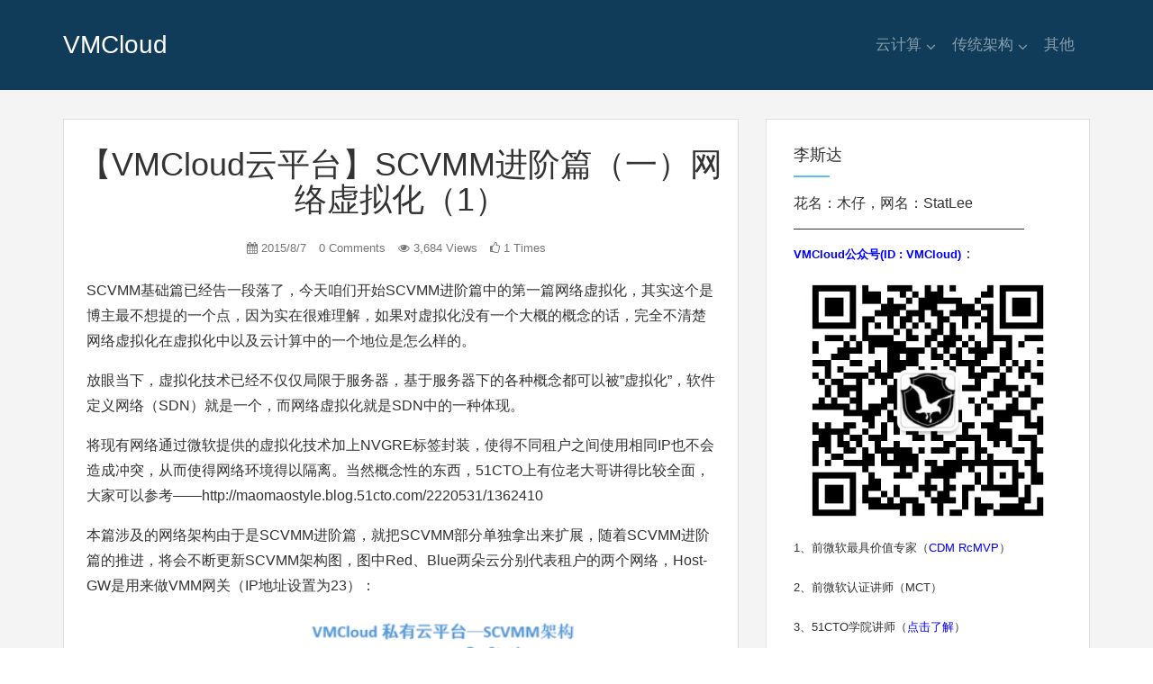

--- FILE ---
content_type: text/html; charset=UTF-8
request_url: https://vmcloud.info/?p=8231
body_size: 11565
content:
<!DOCTYPE html>
<html class="no-js">
	<head>
		<title>【VMCloud云平台】SCVMM进阶篇（一）网络虚拟化（1） - VMCloud</title>
		<meta charset="UTF-8">
		<meta http-equiv="X-UA-Compatible" content="IE=edge">
		<meta name="viewport" content="width=device-width, initial-scale=1">
		<meta name="description" content="SCVMM基础篇已经告一段落了，今天咱们开始SCVMM进阶篇中的第一篇网络虚拟化，其实这个是博主最不想提的一个点，因为实在很难理解，如果对虚拟化没有一个大概的概念的话，完全不清楚网络虚拟化在虚拟化中以及云计算中的一个地位是怎么样的。 放眼当下，虚拟化技术已经不仅仅局限于服务器，基于服务器下的各种概念都可以被&#8221;虚拟化&#8221……" />
		<meta name="keywords" content="【VMCloud云平台】SCVMM进阶篇（一）网络虚拟化（1）VMCloud,Microsoft,SCVMM," />
		        <script type="text/javascript">
             window.onload = function(){
                 prettyPrint();
             }
        </script>
        <meta name='robots' content='max-image-preview:large' />
	<style>img:is([sizes="auto" i], [sizes^="auto," i]) { contain-intrinsic-size: 3000px 1500px }</style>
	<style id='classic-theme-styles-inline-css' type='text/css'>
/*! This file is auto-generated */
.wp-block-button__link{color:#fff;background-color:#32373c;border-radius:9999px;box-shadow:none;text-decoration:none;padding:calc(.667em + 2px) calc(1.333em + 2px);font-size:1.125em}.wp-block-file__button{background:#32373c;color:#fff;text-decoration:none}
</style>
<style id='feedzy-rss-feeds-loop-style-inline-css' type='text/css'>
.wp-block-feedzy-rss-feeds-loop{display:grid;gap:24px;grid-template-columns:repeat(1,1fr)}@media(min-width:782px){.wp-block-feedzy-rss-feeds-loop.feedzy-loop-columns-2,.wp-block-feedzy-rss-feeds-loop.feedzy-loop-columns-3,.wp-block-feedzy-rss-feeds-loop.feedzy-loop-columns-4,.wp-block-feedzy-rss-feeds-loop.feedzy-loop-columns-5{grid-template-columns:repeat(2,1fr)}}@media(min-width:960px){.wp-block-feedzy-rss-feeds-loop.feedzy-loop-columns-2{grid-template-columns:repeat(2,1fr)}.wp-block-feedzy-rss-feeds-loop.feedzy-loop-columns-3{grid-template-columns:repeat(3,1fr)}.wp-block-feedzy-rss-feeds-loop.feedzy-loop-columns-4{grid-template-columns:repeat(4,1fr)}.wp-block-feedzy-rss-feeds-loop.feedzy-loop-columns-5{grid-template-columns:repeat(5,1fr)}}.wp-block-feedzy-rss-feeds-loop .wp-block-image.is-style-rounded img{border-radius:9999px}.wp-block-feedzy-rss-feeds-loop .wp-block-image:has(:is(img:not([src]),img[src=""])){display:none}

</style>
<link rel='stylesheet' id='prettify-css-css' href='https://vmcloud.info/wp-content/plugins/kindeditor-for-wordpress/plugins/code/prettify.css?ver=20110329' type='text/css' media='all' />
<link rel='stylesheet' id='animate-style-css' href='https://vmcloud.info/wp-content/themes/Kratos-master/css/animate.css?ver=3.5.1' type='text/css' media='all' />
<link rel='stylesheet' id='awesome-style-css' href='https://vmcloud.info/wp-content/themes/Kratos-master/css/font-awesome.css?ver=4.6.2' type='text/css' media='all' />
<link rel='stylesheet' id='bootstrap-style-css' href='https://vmcloud.info/wp-content/themes/Kratos-master/css/bootstrap.css?ver=3.3.6' type='text/css' media='all' />
<link rel='stylesheet' id='superfish-style-css' href='https://vmcloud.info/wp-content/themes/Kratos-master/css/superfish.css?ver=r7' type='text/css' media='all' />
<link rel='stylesheet' id='kratos-style-css' href='https://vmcloud.info/wp-content/themes/Kratos-master/style.css?ver=2.1.0' type='text/css' media='all' />
<link rel="https://api.w.org/" href="https://vmcloud.info/index.php?rest_route=/" /><link rel="alternate" title="JSON" type="application/json" href="https://vmcloud.info/index.php?rest_route=/wp/v2/posts/8231" /><link rel="alternate" title="oEmbed (JSON)" type="application/json+oembed" href="https://vmcloud.info/index.php?rest_route=%2Foembed%2F1.0%2Fembed&#038;url=https%3A%2F%2Fvmcloud.info%2F%3Fp%3D8231" />
<link rel="alternate" title="oEmbed (XML)" type="text/xml+oembed" href="https://vmcloud.info/index.php?rest_route=%2Foembed%2F1.0%2Fembed&#038;url=https%3A%2F%2Fvmcloud.info%2F%3Fp%3D8231&#038;format=xml" />
<style type="text/css">
.feedzy-rss-link-icon:after {
	content: url("https://vmcloud.info/wp-content/plugins/feedzy-rss-feeds/img/external-link.png");
	margin-left: 3px;
}
</style>
		<style type="text/css">.recentcomments a{display:inline !important;padding:0 !important;margin:0 !important;}</style><link rel="icon" href="https://vmcloud.info/wp-content/uploads/2015/11/cropped-netLogo512x512-32x32.jpg" sizes="32x32" />
<link rel="icon" href="https://vmcloud.info/wp-content/uploads/2015/11/cropped-netLogo512x512-192x192.jpg" sizes="192x192" />
<link rel="apple-touch-icon" href="https://vmcloud.info/wp-content/uploads/2015/11/cropped-netLogo512x512-180x180.jpg" />
<meta name="msapplication-TileImage" content="https://vmcloud.info/wp-content/uploads/2015/11/cropped-netLogo512x512-270x270.jpg" />
			</head>
		<body>
		<div id="kratos-wrapper">
			<div id="kratos-page">
				<div id="kratos-header">
					<header id="kratos-header-section">
						<div class="container">
							<div class="nav-header">
																	<a href="#" class="js-kratos-nav-toggle kratos-nav-toggle"><i></i></a>
																																	<h1 id="kratos-logo"><a href="https://vmcloud.info">VMCloud</a></h1>
																							 <nav id="kratos-menu-wrap" class="menu-menu-1-container"><ul id="kratos-primary-menu" class="sf-menu"><li><a href="https://vmcloud.info/?cat=257">云计算</a>
<ul class="sub-menu">
	<li><a href="https://vmcloud.info/?cat=259">云计算思考</a></li>
	<li><a href="https://vmcloud.info/?cat=260">云计算运维</a></li>
</ul>
</li>
<li><a href="https://vmcloud.info/?cat=258">传统架构</a>
<ul class="sub-menu">
	<li class="current-post-ancestor current-menu-parent"><a href="https://vmcloud.info/?cat=111">Microsoft</a>
	<ul class="sub-menu">
		<li class="current-post-ancestor current-menu-parent"><a href="https://vmcloud.info/?cat=121">SCVMM</a></li>
		<li><a href="https://vmcloud.info/?cat=131">SCOM</a></li>
		<li><a href="https://vmcloud.info/?cat=161">SCO</a></li>
		<li><a href="https://vmcloud.info/?cat=181">SCSM</a></li>
		<li><a href="https://vmcloud.info/?cat=151">SCDPM</a></li>
		<li><a href="https://vmcloud.info/?cat=141">SCCM</a></li>
		<li><a href="https://vmcloud.info/?cat=171">SCAP</a></li>
		<li><a href="https://vmcloud.info/?cat=191">Azure Packs</a></li>
		<li><a href="https://vmcloud.info/?cat=41" title="Base">基础架构</a></li>
	</ul>
</li>
	<li><a href="https://vmcloud.info/?cat=201">VMware</a>
	<ul class="sub-menu">
		<li><a href="https://vmcloud.info/?cat=221">Horizon View</a></li>
		<li><a href="https://vmcloud.info/?cat=211">vCS</a></li>
	</ul>
</li>
	<li><a href="https://vmcloud.info/?cat=11">Citrix</a></li>
	<li><a href="https://vmcloud.info/?cat=231">开源架构</a></li>
</ul>
</li>
<li><a href="https://vmcloud.info/?cat=1">其他</a></li>
</ul></nav>							</div>
						</div>
					</header>
				</div>
<div class="kratos-start kratos-hero-2 kratos-post-header"><div class="kratos-overlay kratos-post" style="background:#103c59"></div></div><div id="kratos-blog-post" style="background:#f4f4f4">
	<div class="container">
		<div class="row">
			<div class="col-md-8">
								<article>
					<div class="kratos-hentry kratos-post-inner clearfix">
						<header class="kratos-entry-header">
							<h1 class="kratos-entry-title text-center">【VMCloud云平台】SCVMM进阶篇（一）网络虚拟化（1）</h1>
							<div class="kratos-post-meta text-center">
								<span>
								<a href="#"><i class="fa fa-calendar"></i> 2015/8/7</a>
								<a href="https://vmcloud.info/?p=8231#disqus_thread"><span class="dsq-postid" data-dsqidentifier="8231 http://vmcloud.info/?p=8231"><i class="fa fa-commenting-o"></i> 1 Comment</span></a>								<a href="https://vmcloud.info/?p=8231"><i class="fa fa-eye"></i> 3,684 Views</a>
								<a href="https://vmcloud.info/?p=8231"><i class="fa fa-thumbs-o-up"></i> 1 Times</a>
								</span>
							</div>
						</header>
						<div class="kratos-post-content"><p>SCVMM基础篇已经告一段落了，今天咱们开始SCVMM进阶篇中的第一篇网络虚拟化，其实这个是博主最不想提的一个点，因为实在很难理解，如果对虚拟化没有一个大概的概念的话，完全不清楚网络虚拟化在虚拟化中以及云计算中的一个地位是怎么样的。</p>
<p>放眼当下，虚拟化技术已经不仅仅局限于服务器，基于服务器下的各种概念都可以被&#8221;虚拟化&#8221;，软件定义网络（SDN）就是一个，而网络虚拟化就是SDN中的一种体现。</p>
<p>将现有网络通过微软提供的虚拟化技术加上NVGRE标签封装，使得不同租户之间使用相同IP也不会造成冲突，从而使得网络环境得以隔离。当然概念性的东西，51CTO上有位老大哥讲得比较全面，大家可以参考——http://maomaostyle.blog.51cto.com/2220531/1362410</p>
<p>本篇涉及的网络架构由于是SCVMM进阶篇，就把SCVMM部分单独拿出来扩展，随着SCVMM进阶篇的推进，将会不断更新SCVMM架构图，图中Red、Blue两朵云分别代表租户的两个网络，Host-GW是用来做VMM网关（IP地址设置为23）：</p>
<p style="text-align: center;"><img fetchpriority="high" decoding="async" class="" src="https://vmcloud.info/wp-content/uploads/2015/08/080715_0643_VMCloudSCV1.png" alt="" width="726" height="565" /></p>
<p style="text-align: left;">1、首先在SCVMM上创建两台虚拟机，待会分别会作为云Red跟云Blue的测试机：</p>
<p style="text-align: left;"><img decoding="async" class=" aligncenter" src="https://vmcloud.info/wp-content/uploads/2015/08/080715_0643_VMCloudSCV2.png" alt="" width="658" height="114" /></p>
<p style="text-align: justify;">2、创建完成后，我们在逻辑网络上创建一个新的逻辑网络，并命名为Tenant，然后在其中添加一个新站点方便测试：</p>
<p style="text-align: center;"><img decoding="async" src="https://vmcloud.info/wp-content/uploads/2015/08/080715_0643_VMCloudSCV3.png" alt="" /></p>
<p style="text-align: center;"><img decoding="async" src="https://vmcloud.info/wp-content/uploads/2015/08/080715_0643_VMCloudSCV4.png" alt="" /></p>
<p style="text-align: center;"><img decoding="async" src="https://vmcloud.info/wp-content/uploads/2015/08/080715_0643_VMCloudSCV5.png" alt="" /></p>
<p style="text-align: left;">3、接着，我们在两台主机上指定新的逻辑网络给主机使用：</p>
<p style="text-align: center;"><img decoding="async" src="https://vmcloud.info/wp-content/uploads/2015/08/080715_0643_VMCloudSCV6.png" alt="" /></p>
<p style="text-align: left;">4、我们把新创建的两台机子都指定成同一个逻辑网络Tenant：</p>
<p style="text-align: center;"><img decoding="async" src="https://vmcloud.info/wp-content/uploads/2015/08/080715_0643_VMCloudSCV7.png" alt="" /></p>
<p style="text-align: left;">5、然后我们将RedClient跟BlueClient设置成同一个IP地址，都是172.16.0.10/24，如果不出意外的话，第二台机子肯定会提示IP冲突：</p>
<p style="text-align: center;"><img decoding="async" src="https://vmcloud.info/wp-content/uploads/2015/08/080715_0643_VMCloudSCV8.png" alt="" /></p>
<p style="text-align: center;">6、OK，现在我们想来解决这个问题，有些人说我直接用VLAN解决不就得了吗？但是我又不想惊动网络设备管理员，再说VLAN在配合私有云环境下肯定也有诸多需要协调的，我可不想常常跟我的网络设备管理员打交道，没问题，网络虚拟化就是解决这个而生的，通过VMM来创建虚拟的&#8221;VLAN&#8221;，我们再次确认下Tenant这个逻辑网络的属性，是否已经勾选启用网络虚拟化：</p>
<p style="text-align: center;"><img decoding="async" src="https://vmcloud.info/wp-content/uploads/2015/08/080715_0643_VMCloudSCV9.png" alt="" /></p>
<p style="text-align: left;">7、接着，我们去看看Tenant对应的VM网络（注意，传统环境下一个VM网络只能绑定一个逻辑网络）：</p>
<p style="text-align: center;"><img decoding="async" src="https://vmcloud.info/wp-content/uploads/2015/08/080715_0643_VMCloudSCV10.png" alt="" /></p>
<p style="text-align: center;">8、接着，我们点击创建逻辑网络，按常规来说，应该没办法再创建一个VM网络了，因为每个VM网络都已经绑定了一个逻辑网络，但是这里，由于逻辑网络勾选网络虚拟化，所以允许多个VM网络绑定一个逻辑网络，创建一个名为Blue_TenantNetWork的VM网络，专门来为蓝区租户服务：</p>
<p style="text-align: center;"><img decoding="async" src="https://vmcloud.info/wp-content/uploads/2015/08/080715_0643_VMCloudSCV11.png" alt="" /></p>
<p style="text-align: left;">9、选择网络隔离这个主要的功能：</p>
<p style="text-align: center;"><img decoding="async" src="https://vmcloud.info/wp-content/uploads/2015/08/080715_0643_VMCloudSCV12.png" alt="" /></p>
<p style="text-align: left;">10、我们添加Blue子网：</p>
<p style="text-align: center;"><img decoding="async" src="https://vmcloud.info/wp-content/uploads/2015/08/080715_0643_VMCloudSCV13.png" alt="" /></p>
<p style="text-align: left;">11、关于这个网关后面会说到：</p>
<p style="text-align: center;"><img decoding="async" src="https://vmcloud.info/wp-content/uploads/2015/08/080715_0643_VMCloudSCV14.png" alt="" /></p>
<p style="text-align: left;">12、点击创建即可：</p>
<p style="text-align: center;"><img decoding="async" src="https://vmcloud.info/wp-content/uploads/2015/08/080715_0643_VMCloudSCV15.png" alt="" /></p>
<p style="text-align: left;">13、创建Red租户网络：</p>
<p style="text-align: center;"><img decoding="async" src="https://vmcloud.info/wp-content/uploads/2015/08/080715_0643_VMCloudSCV16.png" alt="" /></p>
<p style="text-align: left;">14、同样如法炮制：</p>
<p style="text-align: center;"><img decoding="async" src="https://vmcloud.info/wp-content/uploads/2015/08/080715_0643_VMCloudSCV17.png" alt="" /></p>
<p style="text-align: left;">15、其他保持默认：</p>
<p style="text-align: center;"><img decoding="async" src="https://vmcloud.info/wp-content/uploads/2015/08/080715_0643_VMCloudSCV18.png" alt="" /></p>
<p style="text-align: left;">16、然后为Blue、Red创建相同的IP地址池：</p>
<p style="text-align: center;"><img decoding="async" src="https://vmcloud.info/wp-content/uploads/2015/08/080715_0643_VMCloudSCV19.png" alt="" /></p>
<p style="text-align: center;"><img decoding="async" src="https://vmcloud.info/wp-content/uploads/2015/08/080715_0643_VMCloudSCV20.png" alt="" /></p>
<p style="text-align: center;"><img decoding="async" src="https://vmcloud.info/wp-content/uploads/2015/08/080715_0643_VMCloudSCV21.png" alt="" /></p>
<p style="text-align: left;">17、创建完成后效果如下：</p>
<p style="text-align: center;"><img decoding="async" src="https://vmcloud.info/wp-content/uploads/2015/08/080715_0643_VMCloudSCV22.png" alt="" /></p>
<p style="text-align: left;">18、接着，我们分别把两个VM网络指定给两个VM：</p>
<p style="text-align: center;"><img decoding="async" src="https://vmcloud.info/wp-content/uploads/2015/08/080715_0643_VMCloudSCV23.png" alt="" /></p>
<p style="text-align: left;">19、发现更改失败，我们查看作业，可以看到因为主机正在运行是无法更改MAC信息的：</p>
<p style="text-align: center;"><img decoding="async" src="https://vmcloud.info/wp-content/uploads/2015/08/080715_0643_VMCloudSCV24.png" alt="" /></p>
<p style="text-align: left;">20、我们关机后再尝试下，还是不行，发现原来我们还差了一个重要步骤没做：</p>
<p style="text-align: center;"><img decoding="async" src="https://vmcloud.info/wp-content/uploads/2015/08/080715_0643_VMCloudSCV25.png" alt="" /></p>
<p style="text-align: center;">21、由于我们在VM网络上创建的IP池主要用分配给ClientVM作为CA（CustomerAddress），但是忘了创建一个PA（ProviderAddress）作为封装GER时所用的转换地址，故我们需要创建一个新的IP池作为PA（我顺便把以前的IP池也做了小小调整）：</p>
<p style="text-align: center;"><img decoding="async" src="https://vmcloud.info/wp-content/uploads/2015/08/080715_0643_VMCloudSCV26.png" alt="" /></p>
<p>PS：这里屡屡思路，</p>
<p><strong>CA：</strong>即VM网络上的地址池所分配的IP地址，是给虚拟机用的。</p>
<p><strong>PA：</strong>即在CA的上一层，是在逻辑网络上的地址池所分配的IP地址，是给不同区域间租户VM互相通信的。</p>
<p><strong>重点是：这个CA的VM网络关联着PA的逻辑网络，没错，它们就是这样产生联系的。</strong></p>
<p>22、OK，我们试试这时给VM指定VM网络，就可以发现，成功了：</p>
<p style="text-align: center;"><img decoding="async" src="https://vmcloud.info/wp-content/uploads/2015/08/080715_0643_VMCloudSCV27.png" alt="" /></p>
<p style="text-align: left;">23、同样给Red区域的VM更改VM网络：</p>
<p style="text-align: center;"><img decoding="async" src="https://vmcloud.info/wp-content/uploads/2015/08/080715_0643_VMCloudSCV28.png" alt="" /></p>
<p style="text-align: left;">24、现在我们再试试设置相同的IP地址，可以看到现在就不会冲突了：</p>
<p style="text-align: center;"><img decoding="async" src="https://vmcloud.info/wp-content/uploads/2015/08/080715_0643_VMCloudSCV29.png" alt="" /></p>
<p style="text-align: center;"><img decoding="async" src="https://vmcloud.info/wp-content/uploads/2015/08/080715_0643_VMCloudSCV30.png" alt="" /></p>
<p style="text-align: left;">25、再来看看VMM上虚拟机的属性，可以看到获取的IP是从地址池中获取的：</p>
<p style="text-align: center;"><img decoding="async" src="https://vmcloud.info/wp-content/uploads/2015/08/080715_0643_VMCloudSCV31.jpg" alt="" /><span style="font-family: 宋体; font-size: 12pt;"><br />
</span></p>
<p>&nbsp;</p>
<p>&nbsp;</p>
<hr />
<p style="text-align: center; background: white;"><strong>微信公众号全面开启，高端与进阶文章：</strong></p>
<p style="text-align: center; background: white;"><img decoding="async" src="https://vmcloud.info/wp-content/uploads/2015/08/080715_0643_VMCloudSCV32.png" alt="" /><span style="color: black; font-family: Arial; font-size: 10pt;"><br />
</span></p>
<p style="text-align: center; background: white;"><span style="color: black;"><span style="font-size: 10pt;"><span style="font-family: 宋体;">点击微信右上角的『</span><span style="font-family: Arial;">+</span><span style="font-family: 宋体;">』，会出现『添加朋友』，进入『查找公众号』，输入</span></span><span style="color: red;"><span style="font-family: Arial; font-size: 10pt;"><strong>VMCloud</strong></span><span style="color: #444444;"><span style="font-family: 宋体; font-size: 10pt;">，即可找到</span><span style="color: black; font-family: Arial; font-size: 10pt;"><br />
</span></span></span></span></p>
<p style="text-align: center; background: white;"><span style="color: black;"><span style="font-family: 宋体; font-size: 7pt;">偶尔访问下</span><span style="color: #0088d0;"><span style="font-size: 7pt;"><span style="font-family: Georgia;">http://VMCloud.com.cn</span><span style="font-family: 宋体;">，难道就没有彩蛋吗？</span></span><span style="color: black; font-family: Arial; font-size: 10pt;"><br />
</span></span></span></p>
</div>
						<footer class="kratos-entry-footer clearfix">
							<div class="post-like-donate text-center clearfix">
												   				<a href="" class="KratosDonate visible-lg"><i class="fa fa-bitcoin"></i> 打赏</a>
				   				<a href="javascript:;" data-action="love" data-id="8231" class="KratosLove flt " >
				    				<i class="fa fa-thumbs-o-up"></i> 点赞</a>
				   								    		</div>
							<div class="footer-tag clearfix">
								<div class="pull-left">
								<i class="fa fa-tags"></i>
								<a>No Tag</a>								</div>
						</div>
						</footer>
					</div>
										<div class="kratos-hentry kratos-copyright text-center clearfix">
						<img alt="知识共享许可协议" src="https://vmcloud.info/wp-content/themes/Kratos-master/images/licenses.png">
						<h5>本作品采用 <a rel="license nofollow" target="_blank" href="http://creativecommons.org/licenses/by-sa/4.0/">知识共享署名-相同方式共享 4.0 国际许可协议</a> 进行许可</h5>
					</div>
										<nav class="navigation post-navigation clearfix" role="navigation">
												<div class="nav-previous clearfix">
							<a title="【VMCloud云平台】私有云门户WAP部署前准备" href="https://vmcloud.info/?p=7861">&lt; 上一篇</a>
						</div>
																		<div class="nav-next">
							<a title="【VMCloud云平台】私有云门户WAP部署" href="https://vmcloud.info/?p=8501">下一篇 &gt;</a>
						</div>
											</nav>
					<div id="comments" class="comments-area">
			<ol class="comment-list">
					<li class="comment even thread-even depth-1" id="comment-9885">
				<div id="div-comment-9885" class="comment-body">
				<div class="comment-author vcard">
			<img alt='' src='https://secure.gravatar.com/avatar/edc4467e6b6a3ad810053545a543109f1fd26af2ce46901fe8a1cc29408f3942?s=50&#038;d=retro&#038;r=g' srcset='https://secure.gravatar.com/avatar/edc4467e6b6a3ad810053545a543109f1fd26af2ce46901fe8a1cc29408f3942?s=100&#038;d=retro&#038;r=g 2x' class='avatar avatar-50 photo' height='50' width='50' decoding='async'/>			<cite class="fn"><a href="https://yy7777.net" class="url" rel="ugc external nofollow">yy7777</a></cite><span class="says">说道：</span>		</div>
		
		<div class="comment-meta commentmetadata">
			<a href="https://vmcloud.info/?p=8231#comment-9885">2026年1月3日 下午9:21</a>		</div>

		<p>YY7777... seems like a lucky number!  Just stumbled across this site. It's giving me good vibes, gonna try my luck there! Might get lucky on <a href='https://yy7777.net' rel="nofollow ugc">yy7777</a>. Wish me luck!!</p>

		<div class="reply"><a rel="nofollow" class="comment-reply-link" href="https://vmcloud.info/?p=8231&#038;replytocom=9885#respond" data-commentid="9885" data-postid="8231" data-belowelement="div-comment-9885" data-respondelement="respond" data-replyto="回复给 yy7777" aria-label="回复给 yy7777">回复</a></div>
				</div>
				</li><!-- #comment-## -->
		</ol>
					<script type="text/javascript" language="javascript">
/* <![CDATA[ */
    function grin(tag) {
        var myField;
        tag = ' ' + tag + ' ';
        if (document.getElementById('comment') && document.getElementById('comment').type == 'textarea') {
            myField = document.getElementById('comment');
        } else {
            return false;
        }
        if (document.selection) {
            myField.focus();
            sel = document.selection.createRange();
            sel.text = tag;
            myField.focus();
        }
        else if (myField.selectionStart || myField.selectionStart == '0') {
            var startPos = myField.selectionStart;
            var endPos = myField.selectionEnd;
            var cursorPos = endPos;
            myField.value = myField.value.substring(0, startPos)
                          + tag
                          + myField.value.substring(endPos, myField.value.length);
            cursorPos += tag.length;
            myField.focus();
            myField.selectionStart = cursorPos;
            myField.selectionEnd = cursorPos;
        }
        else {
            myField.value += tag;
            myField.focus();
        }
    }
/* ]]> */
</script>
		<div id="respond" class="comment-respond">
		<h4 id="reply-title" class="comment-reply-title">发表回复 <small><a rel="nofollow" id="cancel-comment-reply-link" href="/?p=8231#respond" style="display:none;">取消回复</a></small></h4><form action="https://vmcloud.info/wp-comments-post.php" method="post" id="commentform" class="comment-form"><p class="comment-notes"><span id="email-notes">您的邮箱地址不会被公开。</span> <span class="required-field-message">必填项已用 <span class="required">*</span> 标注</span></p><div class="comment form-group has-feedback"><div class="input-group"><p>
<a href="javascript:grin(':razz:')"><img src="https://vmcloud.info/wp-content/themes/Kratos-master/images/smilies/icon_razz.gif" alt="" class="size-smiley"/></a>
<a href="javascript:grin(':sad:')"><img src="https://vmcloud.info/wp-content/themes/Kratos-master/images/smilies/icon_sad.gif" alt="" class="size-smiley"/></a>
<a href="javascript:grin(':evil:')"><img src="https://vmcloud.info/wp-content/themes/Kratos-master/images/smilies/icon_evil.gif" alt="" class="size-smiley"/></a>
<a href="javascript:grin(':exclaim:')"><img src="https://vmcloud.info/wp-content/themes/Kratos-master/images/smilies/icon_exclaim.gif" alt="" class="size-smiley"/></a>
<a href="javascript:grin(':smile:')"><img src="https://vmcloud.info/wp-content/themes/Kratos-master/images/smilies/icon_smile.gif" alt="" class="size-smiley"/></a>
<a href="javascript:grin(':redface:')"><img src="https://vmcloud.info/wp-content/themes/Kratos-master/images/smilies/icon_redface.gif" alt="" class="size-smiley"/></a>
<a href="javascript:grin(':biggrin:')"><img src="https://vmcloud.info/wp-content/themes/Kratos-master/images/smilies/icon_biggrin.gif" alt="" class="size-smiley"/></a>
<a href="javascript:grin(':surprised:')"><img src="https://vmcloud.info/wp-content/themes/Kratos-master/images/smilies/icon_surprised.gif" alt="" class="size-smiley"/></a>
<a href="javascript:grin(':eek:')"><img src="https://vmcloud.info/wp-content/themes/Kratos-master/images/smilies/icon_eek.gif" alt="" class="size-smiley"/></a>
<a href="javascript:grin(':confused:')"><img src="https://vmcloud.info/wp-content/themes/Kratos-master/images/smilies/icon_confused.gif" alt="" class="size-smiley"/></a>
<a href="javascript:grin(':idea:')"><img src="https://vmcloud.info/wp-content/themes/Kratos-master/images/smilies/icon_idea.gif" alt="" class="size-smiley"/></a>
<a href="javascript:grin(':lol:')"><img src="https://vmcloud.info/wp-content/themes/Kratos-master/images/smilies/icon_lol.gif" alt="" class="size-smiley"/></a>
<a href="javascript:grin(':mad:')"><img src="https://vmcloud.info/wp-content/themes/Kratos-master/images/smilies/icon_mad.gif" alt="" class="size-smiley"/></a>
<a href="javascript:grin(':twisted:')"><img src="https://vmcloud.info/wp-content/themes/Kratos-master/images/smilies/icon_twisted.gif" alt="" class="size-smiley"/></a>
<a href="javascript:grin(':rolleyes:')"><img src="https://vmcloud.info/wp-content/themes/Kratos-master/images/smilies/icon_rolleyes.gif" alt="" class="size-smiley"/></a>
<a href="javascript:grin(':wink:')"><img src="https://vmcloud.info/wp-content/themes/Kratos-master/images/smilies/icon_wink.gif" alt="" class="size-smiley"/></a>
<a href="javascript:grin(':cool:')"><img src="https://vmcloud.info/wp-content/themes/Kratos-master/images/smilies/icon_cool.gif" alt="" class="size-smiley"/></a>
<a href="javascript:grin(':arrow:')"><img src="https://vmcloud.info/wp-content/themes/Kratos-master/images/smilies/icon_arrow.gif" alt="" class="size-smiley"/></a>
<a href="javascript:grin(':neutral:')"><img src="https://vmcloud.info/wp-content/themes/Kratos-master/images/smilies/icon_neutral.gif" alt="" class="size-smiley"/></a>
<a href="javascript:grin(':cry:')"><img src="https://vmcloud.info/wp-content/themes/Kratos-master/images/smilies/icon_cry.gif" alt="" class="size-smiley"/></a>
<a href="javascript:grin(':mrgreen:')"><img src="https://vmcloud.info/wp-content/themes/Kratos-master/images/smilies/icon_mrgreen.gif" alt="" class="size-smiley"/></a></p><textarea class="form-control" id="comment" placeholder=" " name="comment" rows="5" aria-required="true" required  onkeydown="if(event.ctrlKey){if(event.keyCode==13){document.getElementById('submit').click();return false}};"></textarea></div></div><div class="comment-form-author form-group has-feedback"><div class="input-group"><div class="input-group-addon"><i class="fa fa-user"></i></div><input class="form-control" placeholder="昵称" id="author" name="author" type="text" value="" " size="30" /><span class="form-control-feedback required">*</span></div></div>
<div class="comment-form-email form-group has-feedback"><div class="input-group"><div class="input-group-addon"><i class="fa fa-envelope-o"></i></div><input class="form-control" placeholder="邮箱" id="email" name="email" type="text" value="" " size="30" /><span class="form-control-feedback required">*</span></div></div>
<div class="comment-form-url form-group has-feedback"><div class="input-group"><div class="input-group-addon"><i class="fa fa-link"></i></div><input class="form-control" placeholder="网站" id="url" name="url" type="text" value="" " size="30" /></div></div>
<p class="form-submit"><input name="submit" type="submit" id="submit" class="btn btn-primary" value="发表评论" /> <input type='hidden' name='comment_post_ID' value='8231' id='comment_post_ID' />
<input type='hidden' name='comment_parent' id='comment_parent' value='0' />
</p></form>	</div><!-- #respond -->
	</div>				</article>
							</div>
			<div id="kratos-widget-area" class="col-md-4 hidden-xs hidden-sm">
				<aside id="text-3" class="widget widget_text clearfix"><h4 class="widget-title">李斯达</h4>			<div class="textwidget"><p>花名：木仔，网名：StatLee<br />
————————————————<br />
<font size="2" color="blue"><b>VMCloud公众号(ID : VMCloud)</b></font>：<br />
<img src="http://vmcloud.info/wp-content/uploads/2015/11/weixin2cor1.jpg" alt="扫一扫吧！" /><br />
<font size="2">1、前微软最具价值专家（<a href="http://mvp.microsoft.com/zh-cn/mvp/Sida%20Li-5000429"><font color="blue">CDM RcMVP</font></a></>）</p>
<p><font size="2" >2、前微软认证讲师（MCT）</font></p>
<p><font size="2">3、51CTO学院讲师</font><font size="2">（<a href="http://edu.51cto.com/course/course_id-2878.html"><font color="blue">点击了解</font></a></>）</p>
<p><font size="2">4、私有云MCSE、系统管理MCITP</font></p>
<p><font size="1">5、无界工程师、场景式学习倡导者<br />
</font></p>
<p><font size="2">6、51CTO 博客之星(已停更)（<a href="http://vmcloud.blog.51cto.com/"><font color="blue">51CTO Blog</font></a>）<br />
</font></p>
<p><font size="2">7、职导、业务陈列师<br />
</font></p>
<p><font size="2">8、前TencentCloud SSE<br />
</font></p>
<p><font size="2">9、AliCloud  技术服务<br />
</font></p>
<p><font size="2"><b>VMCloud群号</b></font>：</p>
<p><font size="2" color="blue">237241754</font></p>
<p><a target="_blank" href="http://shang.qq.com/wpa/qunwpa?idkey=8902fea49ce2e90615c5e79b1ea67554dbe950a0a28371f457940e89dca44958"><img border="0" src="http://pub.idqqimg.com/wpa/images/group.png" alt="VMCloud" title="VMCloud"></a></p>
</div>
		</aside><aside id="archives-2" class="widget widget_archive clearfix"><h4 class="widget-title">藏经阁</h4>		<label class="screen-reader-text" for="archives-dropdown-2">藏经阁</label>
		<select id="archives-dropdown-2" name="archive-dropdown">
			
			<option value="">选择月份</option>
				<option value='https://vmcloud.info/?m=202501'> 2025 年 1 月 &nbsp;(1)</option>
	<option value='https://vmcloud.info/?m=202403'> 2024 年 3 月 &nbsp;(1)</option>
	<option value='https://vmcloud.info/?m=202303'> 2023 年 3 月 &nbsp;(1)</option>
	<option value='https://vmcloud.info/?m=202204'> 2022 年 4 月 &nbsp;(1)</option>
	<option value='https://vmcloud.info/?m=202103'> 2021 年 3 月 &nbsp;(1)</option>
	<option value='https://vmcloud.info/?m=202004'> 2020 年 4 月 &nbsp;(1)</option>
	<option value='https://vmcloud.info/?m=202001'> 2020 年 1 月 &nbsp;(2)</option>
	<option value='https://vmcloud.info/?m=201908'> 2019 年 8 月 &nbsp;(3)</option>
	<option value='https://vmcloud.info/?m=201902'> 2019 年 2 月 &nbsp;(2)</option>
	<option value='https://vmcloud.info/?m=201808'> 2018 年 8 月 &nbsp;(5)</option>
	<option value='https://vmcloud.info/?m=201807'> 2018 年 7 月 &nbsp;(1)</option>
	<option value='https://vmcloud.info/?m=201803'> 2018 年 3 月 &nbsp;(1)</option>
	<option value='https://vmcloud.info/?m=201711'> 2017 年 11 月 &nbsp;(4)</option>
	<option value='https://vmcloud.info/?m=201701'> 2017 年 1 月 &nbsp;(1)</option>
	<option value='https://vmcloud.info/?m=201612'> 2016 年 12 月 &nbsp;(2)</option>
	<option value='https://vmcloud.info/?m=201611'> 2016 年 11 月 &nbsp;(4)</option>
	<option value='https://vmcloud.info/?m=201609'> 2016 年 9 月 &nbsp;(1)</option>
	<option value='https://vmcloud.info/?m=201607'> 2016 年 7 月 &nbsp;(2)</option>
	<option value='https://vmcloud.info/?m=201606'> 2016 年 6 月 &nbsp;(2)</option>
	<option value='https://vmcloud.info/?m=201605'> 2016 年 5 月 &nbsp;(1)</option>
	<option value='https://vmcloud.info/?m=201604'> 2016 年 4 月 &nbsp;(2)</option>
	<option value='https://vmcloud.info/?m=201603'> 2016 年 3 月 &nbsp;(2)</option>
	<option value='https://vmcloud.info/?m=201601'> 2016 年 1 月 &nbsp;(1)</option>
	<option value='https://vmcloud.info/?m=201512'> 2015 年 12 月 &nbsp;(2)</option>
	<option value='https://vmcloud.info/?m=201511'> 2015 年 11 月 &nbsp;(5)</option>
	<option value='https://vmcloud.info/?m=201510'> 2015 年 10 月 &nbsp;(6)</option>
	<option value='https://vmcloud.info/?m=201509'> 2015 年 9 月 &nbsp;(3)</option>
	<option value='https://vmcloud.info/?m=201508'> 2015 年 8 月 &nbsp;(5)</option>
	<option value='https://vmcloud.info/?m=201507'> 2015 年 7 月 &nbsp;(3)</option>
	<option value='https://vmcloud.info/?m=201506'> 2015 年 6 月 &nbsp;(4)</option>
	<option value='https://vmcloud.info/?m=201505'> 2015 年 5 月 &nbsp;(5)</option>
	<option value='https://vmcloud.info/?m=201504'> 2015 年 4 月 &nbsp;(2)</option>
	<option value='https://vmcloud.info/?m=201503'> 2015 年 3 月 &nbsp;(4)</option>
	<option value='https://vmcloud.info/?m=201502'> 2015 年 2 月 &nbsp;(2)</option>
	<option value='https://vmcloud.info/?m=201501'> 2015 年 1 月 &nbsp;(4)</option>
	<option value='https://vmcloud.info/?m=201412'> 2014 年 12 月 &nbsp;(3)</option>
	<option value='https://vmcloud.info/?m=201411'> 2014 年 11 月 &nbsp;(3)</option>
	<option value='https://vmcloud.info/?m=201410'> 2014 年 10 月 &nbsp;(2)</option>
	<option value='https://vmcloud.info/?m=201409'> 2014 年 9 月 &nbsp;(3)</option>
	<option value='https://vmcloud.info/?m=201408'> 2014 年 8 月 &nbsp;(2)</option>
	<option value='https://vmcloud.info/?m=201407'> 2014 年 7 月 &nbsp;(7)</option>
	<option value='https://vmcloud.info/?m=201406'> 2014 年 6 月 &nbsp;(17)</option>
	<option value='https://vmcloud.info/?m=201405'> 2014 年 5 月 &nbsp;(5)</option>
	<option value='https://vmcloud.info/?m=201404'> 2014 年 4 月 &nbsp;(14)</option>
	<option value='https://vmcloud.info/?m=201403'> 2014 年 3 月 &nbsp;(8)</option>
	<option value='https://vmcloud.info/?m=201402'> 2014 年 2 月 &nbsp;(4)</option>
	<option value='https://vmcloud.info/?m=201401'> 2014 年 1 月 &nbsp;(1)</option>
	<option value='https://vmcloud.info/?m=201312'> 2013 年 12 月 &nbsp;(20)</option>
	<option value='https://vmcloud.info/?m=201311'> 2013 年 11 月 &nbsp;(2)</option>
	<option value='https://vmcloud.info/?m=201310'> 2013 年 10 月 &nbsp;(7)</option>
	<option value='https://vmcloud.info/?m=201309'> 2013 年 9 月 &nbsp;(5)</option>
	<option value='https://vmcloud.info/?m=201308'> 2013 年 8 月 &nbsp;(6)</option>
	<option value='https://vmcloud.info/?m=201307'> 2013 年 7 月 &nbsp;(1)</option>
	<option value='https://vmcloud.info/?m=201306'> 2013 年 6 月 &nbsp;(1)</option>
	<option value='https://vmcloud.info/?m=201303'> 2013 年 3 月 &nbsp;(3)</option>
	<option value='https://vmcloud.info/?m=201302'> 2013 年 2 月 &nbsp;(3)</option>
	<option value='https://vmcloud.info/?m=201301'> 2013 年 1 月 &nbsp;(5)</option>

		</select>

			<script type="text/javascript">
/* <![CDATA[ */

(function() {
	var dropdown = document.getElementById( "archives-dropdown-2" );
	function onSelectChange() {
		if ( dropdown.options[ dropdown.selectedIndex ].value !== '' ) {
			document.location.href = this.options[ this.selectedIndex ].value;
		}
	}
	dropdown.onchange = onSelectChange;
})();

/* ]]> */
</script>
</aside><aside id="recent-comments-2" class="widget widget_recent_comments clearfix"><h4 class="widget-title">香客留言</h4><ul id="recentcomments"><li class="recentcomments"><span class="comment-author-link"><a href="http://bahisnow.co/" class="url" rel="ugc external nofollow">bahisnow giriş</a></span> 发表在《<a href="https://vmcloud.info/?p=21537#comment-9985">【VMCloud云平台进阶篇】Monitor监控</a>》</li><li class="recentcomments"><span class="comment-author-link"><a href="http://bahisnow.co/" class="url" rel="ugc external nofollow">bahisnow giriş</a></span> 发表在《<a href="https://vmcloud.info/?p=21537#comment-9984">【VMCloud云平台进阶篇】Monitor监控</a>》</li><li class="recentcomments"><span class="comment-author-link"><a href="http://hacklinkz.org/" class="url" rel="ugc external nofollow">hacklinkpanel</a></span> 发表在《<a href="https://vmcloud.info/?p=839#comment-9983">较真 ——微软MVP之路</a>》</li><li class="recentcomments"><span class="comment-author-link"><a href="http://bahisnow.co/" class="url" rel="ugc external nofollow">bahisnow güncel giriş adresleri</a></span> 发表在《<a href="https://vmcloud.info/?page_id=118#comment-9982">这里是啥玩意儿？</a>》</li><li class="recentcomments"><span class="comment-author-link"><a href="http://hacklinkz.org/" class="url" rel="ugc external nofollow">seopaneli</a></span> 发表在《<a href="https://vmcloud.info/?p=115#comment-9981">【SCOM2012SP1进阶篇】无代理监控方案</a>》</li><li class="recentcomments"><span class="comment-author-link"><a href="http://hacklinkz.org/" class="url" rel="ugc external nofollow">Hacklink</a></span> 发表在《<a href="https://vmcloud.info/?p=437#comment-9980">【VCSA5.5排错篇】VCSA5.5登录Web Client及Client出现failed to convert string format (wide/ansi)或验证失败</a>》</li><li class="recentcomments"><span class="comment-author-link"><a href="http://hacklinkz.org/" class="url" rel="ugc external nofollow">edu hacklink</a></span> 发表在《<a href="https://vmcloud.info/?p=21537#comment-9979">【VMCloud云平台进阶篇】Monitor监控</a>》</li><li class="recentcomments"><span class="comment-author-link"><a href="https://vdssunucual.tr/vds-sunucu" class="url" rel="ugc external nofollow">vds sunucu</a></span> 发表在《<a href="https://vmcloud.info/?p=115#comment-9978">【SCOM2012SP1进阶篇】无代理监控方案</a>》</li><li class="recentcomments"><span class="comment-author-link"><a href="http://hacklinkz.org/" class="url" rel="ugc external nofollow">backlinkpanel</a></span> 发表在《<a href="https://vmcloud.info/?p=21624#comment-9977">在技术浪潮中翻滚—2024年度总结</a>》</li><li class="recentcomments"><span class="comment-author-link"><a href="http://casinoslotgiris.com/" class="url" rel="ugc external nofollow">casinoslot giriş yap</a></span> 发表在《<a href="https://vmcloud.info/?p=21624#comment-9976">在技术浪潮中翻滚—2024年度总结</a>》</li></ul></aside><aside id="text-4" class="widget widget_text clearfix"><h4 class="widget-title">声明（VMCloud）</h4>			<div class="textwidget"><p>1.为保护创作权，如需转载本站内容，请注明出处及作者，若有“山寨”将保留其追究法律责任权利，谢谢！：）</p>
<p>2.本人所述言论不代表任何公司/平台,如需要讨论本人仅以个人身份交流,请知悉</p>
<p>3.本网站意在分享本人学习过程与相关成果,不做任何盈利,若拿本人作品实现盈利目的与本人无关</p>
</div>
		</aside>			</div>
		</div>
	</div>
</div>
				<footer>
					<div id="footer">
					    <a class="cd-top visible-lg"></a>
						<div class="container">
							<div class="row">
								<div class="col-md-6 col-md-offset-3 text-center">
									<p class="kratos-social-icons">
																																																															</p>
									<p>Copyright 2011-2021 <a href="https://vmcloud.info">VMCloud</a>. All Rights Reserved.</p>
									<p>To participate in the future,It is a common obligation of everyone who has the ability</p>
								</div>
							</div>
						</div>
					</div>
				</footer>
			</div>
		</div>
		<script type="text/javascript" id="disqus_count-js-extra">
/* <![CDATA[ */
var countVars = {"disqusShortname":"vmcloud"};
/* ]]> */
</script>
<script type="text/javascript" src="https://vmcloud.info/wp-content/plugins/disqus-conditional-load/vendor/disqus-comment-system/public/js/comment_count.js?ver=3.0.23" id="disqus_count-js"></script>
<script type="text/javascript" id="disqus_embed-js-extra">
/* <![CDATA[ */
var embedVars = {"disqusConfig":{"integration":"wordpress 3.0.23"},"disqusIdentifier":"8231 http:\/\/vmcloud.info\/?p=8231","disqusShortname":"vmcloud","disqusTitle":"\u3010VMCloud\u4e91\u5e73\u53f0\u3011SCVMM\u8fdb\u9636\u7bc7\uff08\u4e00\uff09\u7f51\u7edc\u865a\u62df\u5316\uff081\uff09","disqusUrl":"https:\/\/vmcloud.info\/?p=8231","postId":"8231"};
/* ]]> */
</script>
<script type="text/javascript" src="https://vmcloud.info/wp-content/plugins/disqus-conditional-load/vendor/disqus-comment-system/public/js/comment_embed.js?ver=3.0.23" id="disqus_embed-js"></script>
<script type="text/javascript" src="https://vmcloud.info/wp-content/plugins/kindeditor-for-wordpress/plugins/code/prettify.js?ver=20110329" id="prettify-js-js"></script>
<script type="text/javascript" src="https://vmcloud.info/wp-content/themes/Kratos-master/js/jquery.min.js?ver=2.1.4" id="jquerys-js"></script>
<script type="text/javascript" src="https://vmcloud.info/wp-content/themes/Kratos-master/js/jquery.easing.js?ver=1.3.0" id="easing-js"></script>
<script type="text/javascript" src="https://vmcloud.info/wp-content/themes/Kratos-master/js/modernizr.js?ver=2.6.2" id="modernizr-js"></script>
<script type="text/javascript" src="https://vmcloud.info/wp-content/themes/Kratos-master/js/bootstrap.min.js?ver=3.3.6" id="bootstrap-js"></script>
<script type="text/javascript" src="https://vmcloud.info/wp-content/themes/Kratos-master/js/jquery.waypoints.min.js?ver=4.0.0" id="waypoints-js"></script>
<script type="text/javascript" src="https://vmcloud.info/wp-content/themes/Kratos-master/js/jquery.stellar.min.js?ver=0.6.2" id="stellar-js"></script>
<script type="text/javascript" src="https://vmcloud.info/wp-content/themes/Kratos-master/js/hoverIntent.js?ver=r7" id="hoverIntents-js"></script>
<script type="text/javascript" src="https://vmcloud.info/wp-content/themes/Kratos-master/js/superfish.js?ver=1.0.0" id="superfish-js"></script>
<script type="text/javascript" src="https://vmcloud.info/wp-content/themes/Kratos-master/js/kratos.js?ver=2.1.0" id="kratos-js"></script>
	</body>
</html>

--- FILE ---
content_type: text/css
request_url: https://vmcloud.info/wp-content/themes/Kratos-master/css/superfish.css?ver=r7
body_size: 485
content:
/* Superfish */
.sf-menu,.sf-menu *{margin:0;padding:0;list-style:none}.sf-menu li{position:relative}.sf-menu ul{position:absolute;display:none;top:100%;right:0;z-index:99}.sf-menu>li{float:left}.sf-menu li.sfHover>ul,.sf-menu li:hover>ul{display:block}.sf-menu a{display:block;position:relative}.sf-menu ul ul{top:0;left:100%}.sf-menu{float:left;margin-bottom:1em}.sf-menu ul{box-shadow:2px 2px 6px rgba(0,0,0,.2);min-width:12em}.sf-menu a{border-left:1px solid #fff;border-top:1px solid #dFeEFF;border-top:1px solid rgba(255,255,255,.5);padding:.75em 1em;text-decoration:none;zoom:1}.sf-menu a{color:#13a}.sf-menu li{background:#BDD2FF;white-space:nowrap;-webkit-transition:background .2s;transition:background .2s}.sf-menu ul li{background:#AABDE6}.sf-menu ul ul li{background:#9AAEDB}.sf-menu li.sfHover,.sf-menu li:hover{background:#CFDEFF;-webkit-transition:none;transition:none}.sf-arrows .sf-with-ul{padding-right:2.5em}.sf-arrows .sf-with-ul:after{content:'';position:absolute;top:50%;right:1em;margin-top:-3px;height:0;width:0;border:5px solid transparent;border-top-color:#dFeEFF;border-top-color:rgba(255,255,255,.5)}.sf-arrows>.sfHover>.sf-with-ul:after,.sf-arrows>li:hover>.sf-with-ul:after,.sf-arrows>li>.sf-with-ul:focus:after{border-top-color:#fff}.sf-arrows ul .sf-with-ul:after{margin-top:-5px;border-color:transparent;border-left-color:#dFeEFF;border-left-color:rgba(255,255,255,.5)}.sf-arrows ul .sfHover>.sf-with-ul:after,.sf-arrows ul li:hover>.sf-with-ul:after,.sf-arrows ul li>.sf-with-ul:focus:after{border-left-color:#fff}

--- FILE ---
content_type: text/css
request_url: https://vmcloud.info/wp-content/themes/Kratos-master/style.css?ver=2.1.0
body_size: 9283
content:
/*
Theme Name: Kratos
Theme URI: https://www.vtrois.com/projects/theme-kratos.html
Author: Vtrois
Author URI: https://www.vtrois.com/
Description: A responsible theme for WordPress.
Version: 2.1.0
License: Mozilla Public License Version 2.0
Tags: black, white, blue, two-columns, right-sidebar
*/

@charset "UTF-8";
body {
	font-family: 'Hiragino Sans GB', 'Microsoft Yahei', Arial, sans-serif;
	line-height: 1.8;
	font-size: 16px;
	background: #fff;
	color: #848484;
	font-weight: 300;
	overflow-x: hidden;
}

body.kratos-offcanvas {
	overflow: hidden;
}

a {
	color: #5BC0EB;
	-webkit-transition: 0.5s;
	-o-transition: 0.5s;
	transition: 0.5s;
}

a:hover {
	text-decoration: none !important;
	color: #5BC0EB !important;
}

p,
ul,
ol {
	margin-bottom: 1em;
	font-size: 16px;
	color: #333;
	font-family: 'Hiragino Sans GB', 'Microsoft Yahei', Arial, sans-serif;
}

h1,
h2,
h3,
h4,
h5,
h6 {
	color: #333;
	font-family: 'Hiragino Sans GB', 'Microsoft Yahei', Arial, sans-serif;
	font-weight: 400;
	margin: 0 0 30px 0;
}

@media screen and (max-width: 768px) {
	h1 {
		font-size: 30px;
	}
}

figure {
	margin-bottom: 2em;
}

::-webkit-selection {
	color: #fcfcfc;
	background: #5BC0EB;
}

::-moz-selection {
	color: #fcfcfc;
	background: #5BC0EB;
}

::selection {
	color: #fcfcfc;
	background: #5BC0EB;
}

blockquote {
    margin: 12px 0px;
    border-left: 5px solid #080808;
    padding: 4px 0px 5px 10px;
    background: #f1f1f1;
}

blockquote p:only-child{
    font-size: 18px;
    color: #080808;
}

code {
	padding: 2px 4px;
    font-size: 90%;
    color: #333;
    background-color: #f8f8f8;
    border-radius: 0;
    border: 1px solid #E1E1E1;
    margin: 0 5px;
}

.alert,.progress,.panel-group .panel,.panel{
	border-radius: 0px;
}

.panel-heading {
    border-top-left-radius: 0px;
    border-top-right-radius: 0px;
}

#wpadminbar {
	position: fixed;
}

.pagination>li:last-child>a,
.pagination>li:last-child>span {
	border-top-right-radius: 0px;
	border-bottom-right-radius: 0px;
}

.pagination>li:first-child>a,
.pagination>li:first-child>span {
	border-top-left-radius: 0px;
	border-bottom-left-radius: 0px;
}

#kratos-blog,
#kratos-host,
#kratos-photos,
#kratos-projects {
	padding: 5em 0 3em
}

#kratos-blog-post {
	padding: 2em 0 1em;
}

#kratos-blog-post a,span{
  word-break: break-all;
  word-wrap: break-word;
}

#kratos-blog-post p .aligncenter{
    display: block;
    margin-left: auto;
    margin-right: auto;
}

#kratos-blog-post .table-bordered {
    border: 1px solid #ddd;
    word-break: break-all;
    word-wrap: break-word;
}

#kratos-subscribe {
	background: #f9f9f9;
	padding: 3em 0em;
}

@media screen and (max-width: 768px) {
	#kratos-blog,
	#kratos-host,
	#kratos-photos,
	#kratos-projects {
		padding: 4em 0 3em
	}
	#kratos-blog-post {
		padding: 2em 0 1em;
	}
}

.kratos-page-default {
	background: #fff;
}

.kratos-page-gray {
	background: rgba(0, 0, 0, 0.04);
}

#kratos-header {
	position: relative;
	margin-bottom: 0;
	z-index: 9999999;
}

.kratos-cover,
.kratos-start {
	position: relative;
	height: 800px;
}

@media screen and (max-width: 768px) {
	.kratos-cover,
	.kratos-start {
		height: 600px;
	}
}

.kratos-cover.kratos-hero-2,
.kratos-start.kratos-hero-2 {
	height: 350px;
}

.kratos-start.kratos-post-header {
	height: 100px;
}

.kratos-cover.kratos-hero-2 .kratos-overlay,
.kratos-start.kratos-hero-2 .kratos-overlay {
	position: absolute !important;
	width: 100%;
	top: 0;
	left: 0;
	bottom: 0;
	right: 0;
	z-index: 1;
	background: rgba(66, 64, 64, 0.2);
}

.kratos-overlay {
	position: absolute !important;
	width: 100%;
	top: 0;
	left: 0;
	bottom: 0;
	right: 0;
	z-index: 1;
	background: rgba(66, 64, 64, 0.5);
}

.kratos-cover {
	background-size: cover;
	position: relative;
}

@media screen and (max-width: 768px) {
	.kratos-cover {
		height: inherit;
		padding: 3em 0;
	}
}

.kratos-cover .btn {
	padding: 1em 5em;
	opacity: .9;
}

.kratos-cover.kratos-cover_2 {
	height: 350px;
}

@media screen and (max-width: 768px) {
	.kratos-cover.kratos-cover_2 {
		height: inherit;
		padding: 3em 0;
	}
}

.kratos-cover .desc {
	top: 50%;
	position: absolute;
	width: 100%;
	margin-top: -120px;
	z-index: 2;
	color: #fff;
}

.kratos-cover .desc2 {
	margin-top: -30px;
}

@media screen and (max-width: 768px) {
	.kratos-cover .desc {
		padding-left: 15px;
		padding-right: 15px;
	}
}

.kratos-cover .desc h2 {
	color: #fff;
	text-transform: none;
	font-size: 50px;
	margin-bottom: 10px;
}

@media screen and (max-width: 768px) {
	.kratos-cover .desc h2 {
		font-size: 30px;
	}
}

.kratos-cover .desc span {
	display: block;
	margin-bottom: 30px;
	font-size: 25px;
	letter-spacing: 1px;
}

.kratos-cover .desc span a {
	color: #fff;
}

.kratos-cover .desc span a:hover,
.kratos-cover .desc span a:focus {
	color: #fff !important;
}

.kratos-cover .desc span a:hover.btn,
.kratos-cover .desc span a:focus.btn {
	border: 2px solid #fff !important;
	background: transparent !important;
}

.kratos-cover .desc span a.kratos-site-name {
	padding-bottom: 2px;
	border-bottom: 1px solid rgba(255, 255, 255, 0.7);
}

.sf-menu {
	margin: 0 !important;
}

.sf-menu {
	float: right;
}

.sf-menu ul {
	box-shadow: none;
	border: transparent;
	min-width: 12em;
	*width: 12em;
}

.sf-menu a {
	color: rgba(255, 255, 255, 0.5);
	padding: 0.75em 1em !important;
	font-weight: normal;
	border-left: none;
	border-top: none;
	border-top: none;
	text-decoration: none;
	zoom: 1;
	font-size: 17px;
	border-bottom: none !important;
}

.sf-menu a:hover,
.sf-menu a:focus {
	color: #fff !important;
}

.sf-menu li.current-menu-item a:hover,
.sf-menu li.current-menu-item a:focus {
	color: #fff;
}

.sf-menu li,
.sf-menu ul li,
.sf-menu ul ul li,
.sf-menu li:hover,
.sf-menu li.sfHover {
	background: transparent;
}

.sf-menu ul li a,
.sf-menu ul ul li a {
	text-transform: none;
	padding: 0.25em 1em !important;
	letter-spacing: 1px;
}

.sf-menu li:hover a,
.sf-menu li.sfHover a,
.sf-menu ul li:hover a,
.sf-menu ul li.sfHover a,
.sf-menu li.current-menu-item a {
	color: #fff;
}

.sf-menu ul li:hover,
.sf-menu ul li.sfHover {
	background: transparent;
}

.sf-menu ul li {
	background: transparent;
}

.sf-arrows .sf-with-ul {
	padding-right: 2.5em;
	*padding-right: 1em;
}

.sf-arrows .sf-with-ul:after {
	content: '';
	position: absolute;
	top: 50%;
	right: 1em;
	margin-top: -3px;
	height: 0;
	width: 0;
	border: 5px solid transparent;
	border-top-color: #ccc;
}

.sf-arrows> li> .sf-with-ul:focus:after,
.sf-arrows> li:hover> .sf-with-ul:after,
.sf-arrows> .sfHover> .sf-with-ul:after {
	border-top-color: #ccc;
}

.sf-arrows ul .sf-with-ul:after {
	margin-top: -5px;
	margin-right: -3px;
	border-color: transparent;
	border-left-color: #ccc;
}

.sf-arrows ul li> .sf-with-ul:focus:after,
.sf-arrows ul li:hover> .sf-with-ul:after,
.sf-arrows ul .sfHover> .sf-with-ul:after {
	border-left-color: #ccc;
}

#kratos-header-section {
	padding: 0;
	position: absolute;
	top: 0;
	left: 0;
	width: 100%;
	z-index: 2;
}

#kratos-header-section .sub-menu {
	padding: 10px 7px 10px;
	background: #fff;
	left: 0;
	-webkit-border-radius: 5px;
	-moz-border-radius: 5px;
	-ms-border-radius: 5px;
	border-radius: 5px;
	-webkit-box-shadow: 0 5px 15px rgba(0, 0, 0, 0.15);
	-moz-box-shadow: 0 5px 15px rgba(0, 0, 0, 0.15);
	-ms-box-shadow: 0 5px 15px rgba(0, 0, 0, 0.15);
	-o-box-shadow: 0 5px 15px rgba(0, 0, 0, 0.15);
	box-shadow: 0 5px 15px rgba(0, 0, 0, 0.15);
}

#kratos-header-section .sub-menu> li> .sub-menu {
	left: 100%;
}

#kratos-header-section .sub-menu:before {
	position: absolute;
	top: -9px;
	left: 20px;
	width: 0;
	height: 0;
	content: '';
}

#kratos-header-section .sub-menu:after {
	position: absolute;
	top: -8px;
	left: 21px;
	width: 0;
	height: 0;
	border-right: 8px solid transparent;
	border-bottom: 8px solid #fff;
	border-bottom: 8px solid white;
	border-left: 8px solid transparent;
	content: '';
}

#kratos-header-section .sub-menu a {
	letter-spacing: 0;
	padding: 0 15px;
	font-size: 15px;
	line-height: 34px;
	color: #848484 !important;
	text-transform: none;
	background: none;
}

#kratos-header-section .sub-menu a:hover {
	color: #5BC0EB !important;
}

.nav-header {
	position: relative;
	float: left;
	width: 100%;
}

#kratos-logo {
	position: relative;
	z-index: 2;
	font-size: 28px;
	text-transform: none;
	margin-top: 35px;
	font-weight: 300;
	float: left;
}

#kratos-logo-img {
	position: relative;
	z-index: 2;
	font-size: 28px;
	text-transform: none;
	margin-top: 17px;
	font-weight: 300;
	float: left;
}

#kratos-logo-img img {
	width: 200px;
}

#kratos-logo span {
	font-weight: 700;
}

@media screen and (max-width: 768px) {
	#kratos-logo {
		width: 100%;
		float: none;
		text-align: center;
	}
	#kratos-logo-img {
		float: none;
		text-align: center;
	}
}

#kratos-logo a {
	color: #fff;
}

#kratos-logo a:hover,
#kratos-logo a:focus {
	color: #fff !important;
}

#kratos-menu-wrap {
	position: relative;
	z-index: 2;
	display: block;
	float: right;
	margin-top: 22px;
}

#kratos-menu-wrap .sf-menu a {
	padding: 1em .75em;
}

#kratos-primary-menu> li> .sf-with-ul:after {
	border: none !important;
	font-family: 'icomoon';
	speak: none;
	font-style: normal;
	font-weight: normal;
	font-variant: normal;
	text-transform: none;
	line-height: 1;
	-webkit-font-smoothing: antialiased;
	-moz-osx-font-smoothing: grayscale;
	position: absolute;
	float: right;
	margin-right: -5px;
	top: 50%;
	margin-top: -7px;
	font-family: FontAwesome;
	content: "\f107";
	color: rgba(255, 255, 255, 0.5);
}

#kratos-primary-menu> li> ul li {
	position: relative;
}

#kratos-primary-menu> li> ul li> .sf-with-ul:after {
	border: none !important;
	font-family: 'icomoon';
	speak: none;
	font-style: normal;
	font-weight: normal;
	font-variant: normal;
	text-transform: none;
	line-height: 1;
	-webkit-font-smoothing: antialiased;
	-moz-osx-font-smoothing: grayscale;
	position: absolute;
	float: right;
	margin-right: 10px;
	top: 20px;
	font-size: 16px;
	font-family: FontAwesome;
	content: "\f105";
	color: rgba(0, 0, 0, 0.5);
}

#kratos-primary-menu .kratos-sub-menu {
	padding: 10px 7px 10px;
	background: #fff;
	left: 0;
	-webkit-border-radius: 5px;
	-moz-border-radius: 5px;
	-ms-border-radius: 5px;
	border-radius: 5px;
	-webkit-box-shadow: 0 5px 15px rgba(0, 0, 0, 0.15);
	-moz-box-shadow: 0 5px 15px rgba(0, 0, 0, 0.15);
	-ms-box-shadow: 0 5px 15px rgba(0, 0, 0, 0.15);
	-o-box-shadow: 0 5px 15px rgba(0, 0, 0, 0.15);
	box-shadow: 0 5px 15px rgba(0, 0, 0, 0.15);
}

#kratos-primary-menu .kratos-sub-menu> li> .kratos-sub-menu {
	left: 100%;
}

#kratos-primary-menu .kratos-sub-menu:before {
	position: absolute;
	top: -9px;
	left: 20px;
	width: 0;
	height: 0;
	content: '';
}

#kratos-primary-menu .kratos-sub-menu:after {
	position: absolute;
	top: -8px;
	left: 21px;
	width: 0;
	height: 0;
	border-right: 8px solid transparent;
	border-bottom: 8px solid #fff;
	border-bottom: 8px solid white;
	border-left: 8px solid transparent;
	content: '';
}

#kratos-primary-menu .sub-menu .sub-menu:before {
	top: 6px;
	left: 100%;
}

#kratos-primary-menu .sub-menu .sub-menu:after {
	top: 7px;
	right: 100%;
	border: none !important;
}

.site-header.has-image #primary-menu .sub-menu {
	border-color: #ebebeb;
	-webkit-box-shadow: 0 5px 15px 4px rgba(0, 0, 0, 0.09);
	-moz-box-shadow: 0 5px 15px 4px rgba(0, 0, 0, 0.09);
	-ms-box-shadow: 0 5px 15px 4px rgba(0, 0, 0, 0.09);
	-o-box-shadow: 0 5px 15px 4px rgba(0, 0, 0, 0.09);
	box-shadow: 0 5px 15px 4px rgba(0, 0, 0, 0.09);
}

.site-header.has-image #primary-menu .sub-menu:before {
	display: none;
}

#kratos-primary-menu .kratos-sub-menu a {
	letter-spacing: 0;
	padding: 0 15px;
	font-size: 18px;
	line-height: 34px;
	color: #575757 !important;
	text-transform: none;
	background: none;
}

#kratos-primary-menu .kratos-sub-menu a:hover {
	color: #5BC0EB !important;
}

#slide {
	margin-bottom: 20px;
}

#slide .carousel-indicators li {
	margin: 1px 5px;
}

#slide .carousel-inner> .item> img,
.carousel-inner> .item> a> img {
	width: 100%;
}

#slide .carousel-control.left,
.carousel-control.right {
	background: none;
	background-image: none;
	filter: none;
}

.heading-section {
	padding-bottom: 1em;
	margin-bottom: 5em;
}

.heading-section:after {
	position: absolute;
	content: '';
	bottom: 0;
	left: 50%;
	width: 100px;
	margin-left: -50px;
	height: 2px;
	background: #5BC0EB;
}

.heading-section h3 {
	font-size: 30px;
	letter-spacing: 2px;
	text-transform: uppercase;
	position: relative;
}

/*主页效果开始*/

#kratos-photos .kratos-lead {
	font-size: 50px;
	font-weight: 300;
	color: #484c50;
	margin-bottom: 10px
}

@media screen and (max-width:768px) {
	#kratos-photos .kratos-lead {
		font-size: 35px
	}
}

#kratos-photos .kratos-sub-lead {
	font-size: 18px;
	line-height: 32px;
	font-weight: 300
}

#kratos-photos .kratos-photos-item {
	display: block;
	width: 100%;
	position: relative;
	background: #fff;
	overflow: hidden;
	z-index: 9;
	margin-bottom: 30px;
	-webkit-box-shadow: 0 3px 8px 0 rgba(0, 0, 0, .1);
	-moz-box-shadow: 0 3px 8px 0 rgba(0, 0, 0, .1);
	-ms-box-shadow: 0 3px 8px 0 rgba(0, 0, 0, .1);
	-o-box-shadow: 0 3px 8px 0 rgba(0, 0, 0, .1);
	box-shadow: 0 3px 8px 0 rgba(0, 0, 0, .1);
	-webkit-border-radius: 7px;
	-moz-border-radius: 7px;
	-ms-border-radius: 7px;
	border-radius: 7px;
	-webkit-transition: .3s;
	-o-transition: .3s;
	transition: .3s
}

#kratos-photos .kratos-photos-item img {
	z-index: 8;
	opacity: 1;
	-webkit-transition: .3s;
	-o-transition: .3s;
	transition: .3s
}

#kratos-photos .kratos-photos-item .kratos-text {
	padding: 30px 10px 10px 20px;
	text-align: center
}

#kratos-photos .kratos-photos-item .kratos-text h2,
#kratos-photos .kratos-photos-item .kratos-text span {
	text-decoration: none!important
}

#kratos-photos .kratos-photos-item .kratos-text h2 {
	font-size: 18px;
	font-weight: 700;
	margin: 0 0 10px 0;
	color: #484c50
}

#kratos-photos .kratos-photos-item .kratos-text span {
	color: #b3b3b3;
	font-size: 16px;
	font-weight: 400
}

#kratos-photos .kratos-photos-item .kratos-text p {
	color: #85919d;
	font-size: 1em;
	-webkit-transition: .5s;
	-o-transition: .5s;
	transition: .5s
}

#kratos-photos .kratos-photos-item:focus,
#kratos-photos .kratos-photos-item:hover {
	-webkit-box-shadow: 0 3px 20px 0 rgba(0, 0, 0, .1);
	-moz-box-shadow: 0 3px 20px 0 rgba(0, 0, 0, .1);
	-ms-box-shadow: 0 3px 20px 0 rgba(0, 0, 0, .1);
	-o-box-shadow: 0 3px 20px 0 rgba(0, 0, 0, .1);
	box-shadow: 0 3px 20px 0 rgba(0, 0, 0, .1);
	text-decoration: none
}

#kratos-photos .kratos-photos-item:focus img,
#kratos-photos .kratos-photos-item:hover img {
	opacity: .7
}

#kratos-photos .kratos-photos-item:focus h2,
#kratos-photos .kratos-photos-item:focus span,
#kratos-photos .kratos-photos-item:hover h2,
#kratos-photos .kratos-photos-item:hover span {
	text-decoration: none!important
}

#kratos-photos .kratos-photos-item:focus p,
#kratos-photos .kratos-photos-item:hover p {
	color: #484c50
}

#kratos-projects .kratos-label {
	display: block
}

#kratos-projects .kratos-lead {
	font-size: 50px;
	font-weight: 300;
	color: #484c50;
	margin-bottom: 40px
}

@media screen and (max-width:768px) {
	#kratos-projects .kratos-lead {
		font-size: 35px
	}
}

#kratos-projects .kratos-feature {
	clear: both;
	margin-bottom: 20px;
	float: left;
	width: 100%
}

#kratos-projects .kratos-feature h3 {
	font-size: 24px;
	color: #484c50;
	margin-bottom: 10px;
	font-weight: 300
}

#kratos-projects .kratos-btn-action {
	width: 100%;
	float: left
}

@media screen and (max-width:992px) {
	#kratos-projects .kratos-btn-action {
		width: 100%;
		text-align: center
	}
	#kratos-projects .kratos-feature-image img {
		max-width: 100%
	}
}

#kratos-host .price-box {
	background: #fff;
	border: 2px solid #ECEEF0;
	text-align: center;
	font-size: 14px;
	padding: 30px;
	margin-bottom: 40px;
	position: relative;
	-webkit-border-radius: 5px;
	-moz-border-radius: 5px;
	-ms-border-radius: 5px;
	border-radius: 5px
}

#kratos-host .price-box p {
	font-size: 14px
}

#kratos-host .price-box a:hover {
	text-decoration: none!important;
	color: #fff!important
}

#kratos-host .price-box.popular {
	border: 2px solid #5BC0EB
}

#kratos-host .price-box.popular .popular-text {
	top: 0;
	left: 55%;
	margin-left: -54px;
	margin-top: -2em;
	position: absolute;
	padding: 4px 20px;
	background: #5BC0EB;
	color: #fff;
	-webkit-border-radius: 4px;
	-moz-border-radius: 4px;
	-ms-border-radius: 4px;
	border-radius: 4px
}

#kratos-host .price-box.popular .popular-text:after {
	content: "";
	position: absolute;
	top: 100%;
	left: 50%;
	margin-left: -10px;
	border-top: 10px solid #000;
	border-top-color: #5BC0EB;
	border-left: 10px solid transparent;
	border-right: 10px solid transparent
}

#kratos-host .pricing-plan {
	margin: 0 0 30px 0;
	padding: 0;
	font-size: 15px;
	letter-spacing: 2px;
	text-transform: uppercase;
	font-weight: 700
}

#kratos-host .price {
	font-size: 50px;
	color: #000;
	line-height: 20px
}

#kratos-host hr {
	margin-top: -10px
}

#kratos-host .price .currency {
	font-size: 20px;
	top: -1.2em
}

#kratos-host .price small {
	font-size: 16px
}

#kratos-host .pricing-info {
	padding: 0;
	margin: 0 0 30px 0
}

#kratos-host .pricing-info li {
	padding: 0;
	margin: 0;
	list-style: none;
	font-size: 14px;
	text-align: center
}

#kratos-faqs .kratos-faq-list {
	margin: 0;
	padding: 0
}

#kratos-faqs .kratos-faq-list li {
	margin: 0 0 40px 0;
	padding: 0;
	line-height: 24px;
	list-style: none
}

@media screen and (max-width:768px) {
	#kratos-faqs .kratos-faq-list li {
		margin: 0 0 20px 0
	}
}

#kratos-faqs .kratos-faq-list li h2 {
	font-size: 30px;
	font-weight: 300;
	margin-bottom: 15px
}

@media screen and (max-width:768px) {
	#kratos-faqs .kratos-faq-list li h2 {
		font-size: 26px
	}
}

#kratos-contact .contact-info {
	margin: 0;
	padding: 0
}

#kratos-contact .contact-info li {
	list-style: none;
	margin: 0 0 20px 0;
	position: relative;
	padding-left: 40px
}

#kratos-contact .contact-info li i {
	position: absolute;
	top: .3em;
	left: 0;
	font-size: 22px;
	color: rgba(0, 0, 0, .3)
}

#kratos-contact .contact-info li a {
	font-weight: 400!important;
	color: rgba(0, 0, 0, .3)
}

#kratos-contact .form-control {
	-webkit-box-shadow: none;
	-moz-box-shadow: none;
	-ms-box-shadow: none;
	-o-box-shadow: none;
	box-shadow: none;
	border: none;
	border: 1px solid rgba(0, 0, 0, .1);
	font-size: 18px;
	font-weight: 400;
	-webkit-border-radius: 0;
	-moz-border-radius: 0;
	-ms-border-radius: 0;
	border-radius: 0
}

#kratos-contact .form-control:active,
#kratos-contact .form-control:focus {
	border-bottom: 1px solid rgba(0, 0, 0, .5)
}

#kratos-contact input[type=text] {
	height: 50px
}

#kratos-contact .form-group {
	margin-bottom: 30px
}

.kratos-testimonial {
	position: relative;
	background: #fff;
	padding: 4em 0;
	border-radius: 5px;
	-webkit-box-shadow: 0 18px 88px -22px rgba(0, 0, 0, .58);
	-moz-box-shadow: 0 18px 88px -22px rgba(0, 0, 0, .58);
	box-shadow: 0 18px 88px -22px rgba(0, 0, 0, .58)
}

@media screen and (max-width:768px) {
	.kratos-testimonial {
		border-right: 0;
		margin-bottom: 80px
	}
}

.kratos-testimonial h2 {
	font-size: 16px;
	letter-spacing: 2px;
	text-transform: uppercase;
	font-weight: 700;
	margin-bottom: 50px
}

.kratos-testimonial figure {
	position: absolute;
	top: -50px;
	left: 50%;
	margin-left: -44px;
	margin-bottom: 20px;
	background-size: cover
}

.kratos-testimonial figure img {
	width: 88px;
	height: 88px;
	border: 10px solid #fff;
	background-size: cover;
	-webkit-border-radius: 50%;
	-moz-border-radius: 50%;
	-ms-border-radius: 50%;
	border-radius: 50%
}

.kratos-testimonial blockquote {
	border: none;
	margin-bottom: 20px
}

.kratos-testimonial blockquote p {
	font-style: italic;
	font-size: 26px;
	line-height: 1.6em;
	color: #555
}

/*主页效果结束*/

#kratos-blog .kratos-post {
	float: left;
	width: 100%;
	background: #fff;
	position: relative;
	margin-bottom: 30px;
	-webkit-box-shadow: 0px 0px 20px #DFDFDF;
	-moz-box-shadow: 0px 0px 20px #DFDFDF;
	-ms-box-shadow: 0px 0px 20px #DFDFDF;
	-o-box-shadow: 0px 0px 20px #DFDFDF;
	box-shadow: 0px 0px 20px #DFDFDF;
	-webkit-border-radius: 7px;
	-moz-border-radius: 7px;
	-ms-border-radius: 7px;
	border-radius: 7px;
	-webkit-transition: all 0.3s ease;
	-moz-transition: all 0.3s ease;
	-ms-transition: all 0.3s ease;
	-o-transition: all 0.3s ease;
	transition: all 0.3s ease;
}

#kratos-blog .kratos-post img {
	-webkit-transition: all 0.5s ease;
	-moz-transition: all 0.5s ease;
	-ms-transition: all 0.5s ease;
	-o-transition: all 0.5s ease;
	transition: all 0.5s ease;
}

#kratos-blog .kratos-post:hover img,
#kratos-blog .kratos-post:focus img {
	-webkit-transform: scale(1.1);
	-moz-transform: scale(1.1);
	-o-transform: scale(1.1);
	-ms-transform: scale(1.1);
	transform: scale(1.1);
}

#kratos-blog .kratos-post .kratos-post-image {
	position: relative;
	overflow: hidden;
	border-top-right-radius: 7px;
	border-top-left-radius: 7px;
}

#kratos-blog .kratos-post .kratos-post-image .kratos-overlay {
	z-index: 1;
	background: rgba(0, 0, 0, 0.3);
	position: absolute;
	top: 0;
	bottom: 0;
	left: 0;
	right: 0;
}

#kratos-blog .kratos-post .kratos-post-image .kratos-category {
	margin: 10px 0 0 15px;
	float: left;
	z-index: 2;
	position: absolute;
}

#kratos-blog .kratos-post .kratos-post-image .kratos-category> a {
	font-size: 10px;
	padding: 2px 10px;
	line-height: 1.5;
	text-transform: uppercase;
	color: #fff;
	border: 1px solid #f2f2f2;
	margin: 0 4px 4px 0;
	-webkit-border-radius: 30px;
	-moz-border-radius: 30px;
	-ms-border-radius: 30px;
	border-radius: 30px;
	display: -moz-inline-stack;
	display: inline-block;
	zoom: 1;
	*display: inline;
}

#kratos-blog .kratos-post .kratos-post-image .kratos-category> a:hover {
	color: #fff !important;
	background: #5BC0EB;
	border: 1px solid #5BC0EB;
}

#kratos-blog .kratos-post .kratos-post-image .kratos-category> a:hover,
#kratos-blog .kratos-post .kratos-post-image .kratos-category> a:active,
#kratos-blog .kratos-post .kratos-post-image .kratos-category> a:focus {
	text-decoration: none;
}

#kratos-blog .kratos-post .kratos-post-text {
	padding: 20px;
}

#kratos-blog .kratos-post .kratos-post-text h3 {
	font-size: 17px;
	margin-bottom: 15px;
	font-weight: 700;
}

#kratos-blog .kratos-post .kratos-post-text h3 a {
	color: #000;
}

#kratos-blog .kratos-post .kratos-post-text h3 a:hover {
	color: #1784fb;
}

#kratos-blog .kratos-post .kratos-post-text h3 a:hover,
#kratos-blog .kratos-post .kratos-post-text h3 a:active,
#kratos-blog .kratos-post .kratos-post-text h3 a:focus {
	text-decoration: none;
}

#kratos-blog .kratos-post .kratos-post-text p {
	font-size: 14px;
	margin-bottom: 0;
	color: #a6a6a6;
}

#kratos-blog .kratos-post .kratos-post-text p:last-child {
	margin-bottom: 0 !important;
}

#kratos-blog .kratos-post .kratos-post-meta {
	border-top: 1px solid #f0f0f0;
	padding: 10px 20px;
	font-weight: 400;
}

#kratos-blog .kratos-post .kratos-post-meta a {
	font-size: 13px;
	margin-right: 10px;
	margin-bottom: 20px;
	color: #b3b3b3;
}

#kratos-blog .kratos-post .kratos-post-meta a i {
	display: inline-block;
	margin-right: 5px;
}

#kratos-blog .kratos-post .kratos-post-meta a:hover,
#kratos-blog .kratos-post .kratos-post-meta a:active,
#kratos-blog .kratos-post .kratos-post-meta a:focus {
	text-decoration: none;
}

#kratos-blog .kratos-post .kratos-post-meta a:hover {
	color: #000;
}

#kratos-start-project-section {
	padding: 7em 0;
	background: #F64E8B;
}

#kratos-start-project-section h2 {
	color: white;
	font-size: 60px;
	text-transform: uppercase;
	font-weight: 300;
}

@media screen and (max-width: 768px) {
	#kratos-start-project-section h2 {
		font-size: 30px;
	}
}

#kratos-start-project-section a:hover,
#kratos-start-project-section a:focus,
#kratos-start-project-section a:active {
	color: white !important;
}

.kratos-social-icons> a {
	padding: 4px 14px;
	color: #5BC0EB;
}

.kratos-social-icons> a i {
	font-size: 30px;
}

.kratos-social-icons> a:hover,
.kratos-social-icons> a:focus,
.kratos-social-icons> a:active {
	text-decoration: none;
	color: #5a5a5a;
}

.form-control {
	box-shadow: none;
	background: transparent;
	border: 2px solid rgba(0, 0, 0, 0.1);
	height: 54px;
	font-size: 18px;
	font-weight: 300;
}

.comments-area {
	margin-bottom: 60px;
	margin-top: 15px;
}

.comments-title {
	margin: 0;
	font-size: 24px;
	padding: 30px;
	border: 1px solid #e0e0e0;
	background-color: #fff;
}

.comments-area ol {
	list-style: none;
}

.comments-area ol {
	padding: 0;
}

.comments-area ol li {
	margin-top: 15px;
}

.comments-area .children {
	padding-left: 20px;
}

.comment-author .avatar {
	position: absolute;
	border-radius: 50%;
}

.comment-awaiting-moderation,
.comment-author .fn,
.commentmetadata {
	margin-left: 60px;
}

.commentmetadata {
	font-size: 12px;
	margin-bottom: 10px;
}

.commentmetadata a {
	color: #848484;
}

.comment-body p {
	color: #333;
	margin-bottom: 0em;
}

.comment-body {
	padding: 20px 20px 15px 20px;
	border: 1px solid #e0e0e0;
	background-color: #fff;
	margin-bottom: 15px;
}

.says {
	display: none;
}

.reply {
	text-align: right;
}

.comment-reply-link {
	padding: 5px;
	background-color: #fff;
	font-size: 12px;
	-webkit-transition: all 0.4s;
	transition: all 0.4s;
}

a.comment-reply-link {
	text-decoration: none;
}

a.comment-reply-link:hover {
	color: #000;
	box-shadow: 0 0 1px #505050;
}

.comments-area a.url {
	text-decoration: underline;
}

.comment-metadata a,
.comments-area a.url {
	color: #444;
}

.comment-respond {
	margin-top: 60px;
	margin: 0 0 25px;
	background-color: #fff;
	border: 1px solid #e0e0e0;
	border-radius: 0px;
	padding: 20px 20px 15px 20px;
}

.comment-form .form-submit {
	margin-top: 30px;
}

#comments-nav {
	text-align: center;
	margin: 0 0 15px;
}

#comments-nav a {
	padding: 5px 10px;
	border: 1px solid #ddd;
	background-color: #fff;
}

#comments-nav a:hover {
	border: 1px solid #5BC0EB;
	color: #5BC0EB;
	background-color: #eee
}

#comments-nav span.current {
	font-weight: 700;
	border: 1px solid #5BC0EB;
	background-color: #5BC0EB;
	padding: 5px 10px;
	color: #fff
}

#respond .input-group-addon i {
	width: 20px;
}

#respond .form-control {
	box-shadow: none;
	background: transparent;
	border: 1px solid #ccc;
	height: auto;
	font-size: 14px;
	font-weight: 300;
	border-radius: 0;
}

#respond .input-group-addon {
	border-radius: 0px;
}

.comment-form .form-control-feedback {
	line-height: 40px;
	color: #848484;
}

.comment-form .input-group {
	width: 100%;
	margin-top: 10px;
}

.comment-form .btn-primary {
	width: 100%;
	border-radius: 0;
}

.comment-form .comment-author {
	margin-top: 10px;
}

.comment-form .logged-in-as a {
	color: #848484;
}

#kratos-widget-area .widget {
	margin: 0 0 25px;
	padding: 30px;
	background-color: #fff;
	border: 1px solid #e0e0e0;
	border-radius: 0px;
}

.widget img {
	max-width: 100%;
	height: auto;
}

.widget a {
	color: #4C4C4C;
	text-decoration: none;
	-webkit-transition: color 0.3s;
	transition: color 0.3s;
}

.widget a:hover {
	color: #618EBA;
	;
}

.widget ul {
	padding: 0 0 0 20px;
}

.widget li {
	padding-top: 2px;
	padding-bottom: 2px;
}

.widget .children {
	padding-left: 30px;
}

#kratos-widget-area .widget-title {
	position: relative;
	margin: 0 0 15px;
	padding-bottom: 15px;
}

#kratos-widget-area .widget-title::after {
	position: absolute;
	left: 0;
	bottom: 0;
	height: 2px;
	width: 40px;
	background-color: #5BC0EB;
	content: '';
}

.widget select {
	max-width: 100%;
}

.widget_recent_entries ul,
.widget_archive ul,
.widget_pages ul,
.widget_recent_comments ul,
.widget_categories ul {
	list-style: none;
	padding: 0;
}

.widget_recent_entries li::before,
.widget_archive li::before,
.widget_pages li::before,
.widget_recent_comments li::before,
.widget_categories li::before {
	font-family: Fontawesome;
	font-size: 15px;
}

.widget_recent_entries li::before {
	content: '\f040';
	margin-right: 5px;
}

.widget_archive li::before {
	content: '\f133';
	margin-right: 8px;
}

.widget_pages li::before {
	content: '\f016';
	margin-right: 8px;
}

.widget_recent_comments li::before {
	content: '\f0e5';
	margin-right: 8px;
}

.widget_categories li::before {
	content: '\f114';
	margin-right: 8px;
}

.tag_clouds a {
	border: 1px solid #41474F;
	padding: 5px;
	font-size: 13px !important;
	display: inline-block;
	margin-bottom: 8px;
	margin-right: 4px;
}

.amadeus_recent_posts_widget ul,
.amadeus_recent_comments ul {
	list-style: none;
	padding: 0;
}

.recent-comment img {
	margin-right: 15px;
	float: left;
}

.amadeus_recent_posts_widget .recent-thumb {
	padding-left: 0;
}

.amadeus_recent_posts_widget .col-md-9,
.amadeus_recent_posts_widget .col-md-12 {
	padding: 0;
}

.amadeus_recent_posts_widget .post-date,
.widget_recent_entries .post-date {
	color: #9d9d9d;
	font-size: 12px;
}

.amadeus_recent_posts_widget h4 {
	margin: 0 0 8px;
}

.amadeus_recent_comments .list-group-item,
.amadeus_recent_posts_widget .list-group-item {
	padding-bottom: 15px;
	margin-bottom: 15px;
	border-bottom: 1px solid #eaeaea;
}

.amadeus_recent_comments .list-group-item:last-of-type,
.amadeus_recent_posts_widget .list-group-item:last-of-type {
	border-bottom: 0;
}

.amadeus_about {
	margin-top: 90px !important;
}

.photo-wrapper {
	display: table;
	margin: -120px auto 30px;
	background-color: #fff;
	border: 1px solid #e0e0e0;
	padding: 5px;
	border-radius: 50%;
}

.photo-wrapper img {
	max-height: 180px;
	border-radius: 50%;
}

.amadeus_about p {
	margin-bottom: 1em;
	font-size: 16px;
}

.widget_categories ul {
	margin-bottom: 1em;
	font-size: 16px;
}

.widget_kratos_ad img {
	max-width: 300px;
	height: auto;
}

.widget_kratos_search input {
	height: 35px;
	border: 1px solid #ccc;
	border-radius: 0px;
}

.widget_kratos_search .form-group {
	margin-bottom: 0px;
}

.kratos-hentry {
	margin: 0 0 25px;
	background-color: #fff;
	border: 1px solid #e0e0e0;
	border-radius: 0px;
}

.kratos-post-nav {
	padding: 10px 20px 10px 20px;
	;
	color: #5a5a5a;
}

.kratos-post-nav a {
	color: #5a5a5a;
}

.kratos-post-header-title {
	color: #1c1c1c;
	-webkit-transition: color 0.3s;
	transition: 0.3s;
	text-decoration: none;
	font-size: 18px;
	line-height: 1.5;
	margin: 20px;
}

.kratos-post-inner {
	padding: 30px 15px 20px 15px;
}

.kratos-post-content {
	margin: 10px 10px;
}

.kratos-post-content p {
	margin-bottom: 1em;
	font-size: 16px;
	color: #333;
}

.kratos-post-content img {
	max-width: 100%;
	height: auto;
}

.kratos-post-content embed{
    max-width: 100%;
}

@media screen and (max-width: 768px) {
	.kratos-post-content embed{
    max-width: 100%;
    height: auto;
	}
}

.kratos-entry-footer {
	color: #9d9d9d;
	margin-top: 25px;
	margin: 10px 10px;
}

.kratos-entry-footer .footer-tag a {
	background-color: #aaa;
	border-radius: 0px;
	color: #fff;
	display: inline-block;
	font-size: 11px;
	line-height: 13px;
	margin: 0 0 2px 5px;
	margin-top: 20px;
	padding: 4px 7px 3px;
	position: relative;
	text-transform: uppercase;
}
.kratos-entry-footer .post-like-donate{
	margin-top: 25px;
}

.kratos-entry-footer .post-like-donate a {
	width: 130px;
    height: 40px;
    line-height: 40px;
    border: 1px solid #E87461;
    box-shadow: none;
    background: #fff;
    display: inline-block;
    text-align: center;
    margin: 0 2px;
    color: #E87461;
    font-size: 14px;
    text-decoration: none;
    border-radius: 0;
    -webkit-transition: all .3s ease;
    -o-transition: all .3s ease;
    transition: all .3s ease;
}

.kratos-entry-footer .post-like-donate .KratosDonate {  
	color: #3496E6;
    border-color: #3496E6;
	float: left;
	margin-left: 200px;
}

.kratos-entry-footer .post-like-donate .KratosDonate:hover {  
	color: #fff !important;
	background-color: #3496E6;
}

.kratos-entry-footer .post-like-donate .KratosLove:hover {
	color: #fff !important;
	background: #E87461;
}

.kratos-entry-footer .post-like-donate .flt {
	float: right;
	margin-right: 200px;
}

@media screen and (max-width: 1200px) {
	.kratos-entry-footer .post-like-donate .flt {
	float: none;
	margin-right: 0px;
	}
}

.kratos-entry-footer .post-like-donate .post-like-donate-count {
	position: absolute;
	color: #fff;
	background: #5BC0EB;
	width: 50px;
	height: 50px;
	font-size: 18px;
	font-weight: 600;
	line-height: 40px;
	border: 4px solid #fff;
	margin: -8px 0px 0px -26px;
	border-radius: 40px;
}

img.wp-smiley {
	width: 18px !important;
	height: auto !important;
	vertical-align: middle !important;
	max-height: 2em !important;
}

img.size-smiley {
	margin-top: 0.5em;
	width: 24px !important;
	height: auto !important;
	vertical-align: middle !important;
	max-height: 2em !important;
}

.comment-form-comment .smilies {
	margin: 5px 0;
}

.comment-form-comment .smilies a {
	margin-right: 3px;
}

.comment-form-comment .smilies img.wp-smiley {
	width: 24px !important;
	height: auto !important;
}

.kratos-copyright img {
	margin-top: 20px;
}

.kratos-copyright h5 {
	margin: 10px 10px 20px 10px;
}

.kratos-copyright a {
	color: #5a5a5a;
}

.kratos-entry-meta .byline {
	display: inline;
}

.kratos-entry-meta .posted-on:after,
.kratos-entry-meta .author:after {
	content: '/';
	margin: 0 15px;
}

.kratos-entry-meta .author {
	margin-left: -2px;
}

.kratos-entry-meta,
.kratos-entry-meta a {
	color: #9d9d9d;
	text-decoration: none;
}

.kratos-entry-meta a {
	-webkit-transition: color 0.3s;
	transition: 0.3s;
}

.kratos-entry-meta a:hover {
	color: #618EBA;
}

.kratos-entry-content p {
	font-size: 16px;
}

.kratos-entry-header {
	margin-bottom: 20px;
}

.kratos-entry-title {
	margin: 0 0 20px;
}

.kratos-entry-title a {
	color: #1c1c1c;
	-webkit-transition: color 0.3s;
	transition: 0.3s;
	text-decoration: none;
	font-size: 25px;
}

.kratos-entry-title a:hover {
	color: #618EBA;
}

.kratos-entry-thumb {
	text-align: center;
	position: relative;
}

.kratos-entry-header .kratos-post-meta a {
	font-size: 13px;
	margin-right: 10px;
	margin-bottom: 20px;
	color: #777676;
}

.kratos-entry-thumb img {
	height: auto;
	max-width: 100%;
	width: 750px;
}

#nav-posts .page-numbers {
	max-width: 50%;
	background-color: #fff;
	border: 1px solid #e0e0e0;
	padding: 20px 30px;
	border-radius: 0px;
}

@media screen and (max-width: 768px) {
	#nav-posts .page-numbers {
		max-width: 50%;
		background-color: #fff;
		border: 1px solid #e0e0e0;
		padding: 8px 13px;
		border-radius: 0px;
	}
}

.post-navigation {
	margin-top: -10px;
}

.post-navigation .nav-previous a {
	color: #5a5a5a;
}

.post-navigation .nav-next a {
	color: #5a5a5a;
}

.post-navigation .nav-previous {
	float: left;
	max-width: 50%;
	background-color: #fff;
	border: 1px solid #e0e0e0;
	padding: 7px 18px;
}

.post-navigation .nav-next {
	float: right;
	text-align: right;
	max-width: 50%;
	background-color: #fff;
	border: 1px solid #e0e0e0;
	padding: 7px 18px;
}

#kratos-subscribe h3 {
	float: left;
	width: 30%;
	top: 10px;
	font-size: 26px;
	margin-bottom: 0;
	position: relative
}

#kratos-subscribe h3 label {
	font-weight: 300
}

@media screen and (max-width:992px) {
	#kratos-subscribe h3 {
		width: 100%;
		margin-bottom: 30px
	}
}

#kratos-subscribe form {
	width: 60%;
	float: right;
	position: relative
}

@media screen and (max-width:992px) {
	#kratos-subscribe form {
		width: 100%
	}
}

#kratos-subscribe form .kratos-icon {
	position: absolute;
	top: 50%;
	margin-top: -10px;
	left: 15px;
	font-size: 20px
}

@media screen and (max-width:480px) {
	#kratos-subscribe form .kratos-icon {
		position: absolute;
		top: 26px
	}
}

#kratos-subscribe form input[type=email] {
	width: 100%;
	background: #ededed;
	border: none;
	padding-left: 50px;
	padding-right: 170px
}

@media screen and (max-width:480px) {
	#kratos-subscribe form input[type=email] {
		margin-bottom: 10px;
		padding-right: 50px
	}
}

#kratos-subscribe form input[type=submit] {
	position: absolute;
	right: 0;
	top: 0;
	margin-right: -4px;
	height: 54px;
	border-top-left-radius: 0;
	border-bottom-left-radius: 0;
	font-size: 20px;
	font-weight: 300;
	width: 160px
}

@media screen and (max-width:480px) {
	#kratos-subscribe form input[type=submit] {
		position: relative;
		width: 100%;
		border-top-left-radius: 4px;
		border-bottom-left-radius: 4px
	}
}

#footer {
	background: #222831;
	padding: 40px 0 30px
}

#footer p {
	color: rgba(255, 255, 255, .3);
	letter-spacing: 1px;
	font-size: 14px;
	text-transform: uppercase
}

#footer p a {
	color: rgba(255, 255, 255, .5)
}

.cd-top {
	display: inline-block;
	height: 50px;
	width: 50px;
	position: fixed;
	bottom: 40px;
	right: 30px;
	box-shadow: 0 0 10px rgba(0, 0, 0, 0.05);
	overflow: hidden;
	text-indent: 100%;
	white-space: nowrap;
	background: #848484 url(images/cd-top-arrow.svg) no-repeat center 50%;
	visibility: hidden;
	opacity: 0;
	-webkit-transition: all 0.3s;
	-moz-transition: all 0.3s;
	transition: all 0.3s;
}

.cd-top.cd-is-visible {
	visibility: visible;
	opacity: 1;
}

.cd-top.cd-fade-out {
	opacity: .5;
}

.no-touch .cd-top:hover {
	background-color: #5BC0EB;
	opacity: 1;
}

.btn {
	text-transform: uppercase;
	letter-spacing: 2px;
	-webkit-transition: .3s;
	-o-transition: .3s;
	transition: .3s;
}

.btn:active,
.btn:focus,
.btn:hover {
	background: #393e46!important;
	color: #fff;
	outline: 0!important
}

.btn.btn-sm {
	font-size: 14px
}

.btn.btn-primary {
	background: #5BC0EB;
	color: #fff;
	border: none!important;
	border: 2px solid transparent!important
}

.btn.btn-primary:active,
.btn.btn-primary:focus,
.btn.btn-primary:hover {
	box-shadow: none;
	background: #5BC0EB;
	color: #fff!important
}

.btn.btn-star {
	color: #fff;
	border: 1.5px solid #fff
}

.btn.btn-star:active,
.btn.btn-star:focus,
.btn.btn-star:hover {
	background: #5BC0EB!important;
	border: 2px solid #5BC0EB;
	color: #fff
}

.pagination>li>a {
	color: #626262;
}

.pagination>.current-menu-item>a {
	background-color: #5BC0EB;
	border-color: #5BC0EB;
}

.view-more-1 {
	margin-top: 3em;
	padding: 1em 5em
}

.view-more-2 {
	margin-top: -10px;
	padding: 1em 5em
}

@media screen and (max-width:768px) {
	.view-more-1 {
		margin-top: 0;
		padding: 1em 5em
	}
}

.js .animate-box {
	opacity: 0
}

#kratos-wrapper {
	overflow-x: hidden;
	position: relative
}

.kratos-offcanvas {
	overflow: hidden
}

.kratos-offcanvas #kratos-wrapper {
	overflow: hidden!important
}

#kratos-page {
	position: relative;
	-webkit-transition: .5s;
	-o-transition: .5s;
	transition: .5s
}

.kratos-offcanvas #kratos-page {
	-moz-transform: translateX(-240px);
	-webkit-transform: translateX(-240px);
	-ms-transform: translateX(-240px);
	-o-transform: translateX(-240px);
	transform: translateX(-240px)
}

@media screen and (max-width:768px) {
	#kratos-menu-wrap {
		display: none
	}
}

#offcanvas-menu {
	position: absolute;
	top: 0;
	bottom: 0;
	z-index: 99;
	background: #222;
	right: -240px;
	width: 240px;
	padding: 20px;
	overflow-y: scroll!important
}

#offcanvas-menu ul {
	padding: 0;
	margin: 0
}

#offcanvas-menu ul li {
	padding: 0;
	margin: 0 0 10px 0;
	list-style: none
}

#offcanvas-menu ul li a {
	font-size: 16px;
	color: rgba(255, 255, 255, .4)
}

#offcanvas-menu ul li a:hover {
	color: #5BC0EB
}

#offcanvas-menu ul li>.sub-menu {
	margin-top: 9px;
	padding-left: 20px
}

#offcanvas-menu ul li.current-menu-item>a {
	color: #5BC0EB
}

#offcanvas-menu ul .sub-menu {
	display: block!important
}

.kratos-nav-toggle {
	cursor: pointer;
	text-decoration: none
}

.kratos-nav-toggle.current-menu-item i::after,
.kratos-nav-toggle.current-menu-item i::before {
	background: #fff
}

.kratos-nav-toggle.dark.current-menu-item i::after,
.kratos-nav-toggle.dark.current-menu-item i::before {
	background: #fff
}

.kratos-nav-toggle:active,
.kratos-nav-toggle:focus,
.kratos-nav-toggle:hover {
	outline: 0;
	border-bottom: none!important
}

.kratos-nav-toggle i {
	position: relative;
	display: -moz-inline-stack;
	display: inline-block;
	zoom: 1;
	width: 30px;
	height: 2.5px;
	color: #fff;
	font: 700 14px/.4 Helvetica;
	text-transform: uppercase;
	text-indent: -55px;
	background: #fff;
	transition: all .2s ease-out
}

.kratos-nav-toggle i::after,
.kratos-nav-toggle i::before {
	content: '';
	width: 30px;
	height: 2.5px;
	background: #fff;
	position: absolute;
	left: 0;
	-webkit-transition: .2s;
	-o-transition: .2s;
	transition: .2s
}

.kratos-nav-toggle.dark i {
	position: relative;
	color: #000;
	background: #000;
	transition: all .2s ease-out
}

.kratos-nav-toggle.dark i::after,
.kratos-nav-toggle.dark i::before {
	background: #000;
	-webkit-transition: .2s;
	-o-transition: .2s;
	transition: .2s
}

.kratos-nav-toggle i::before {
	top: -7px
}

.kratos-nav-toggle i::after {
	bottom: -7px
}

.kratos-nav-toggle:hover i::before {
	top: -10px
}

.kratos-nav-toggle:hover i::after {
	bottom: -10px
}

.kratos-nav-toggle.current-menu-item i {
	background: 0 0
}

.kratos-nav-toggle.current-menu-item i::before {
	top: 0;
	-webkit-transform: rotateZ(45deg);
	-moz-transform: rotateZ(45deg);
	-ms-transform: rotateZ(45deg);
	-o-transform: rotateZ(45deg);
	transform: rotateZ(45deg)
}

.kratos-nav-toggle.current-menu-item i::after {
	bottom: 0;
	-webkit-transform: rotateZ(-45deg);
	-moz-transform: rotateZ(-45deg);
	-ms-transform: rotateZ(-45deg);
	-o-transform: rotateZ(-45deg);
	transform: rotateZ(-45deg)
}

.kratos-nav-toggle {
	position: absolute;
	top: 0;
	right: 0;
	z-index: 9999;
	display: block;
	margin: 0 auto;
	display: none;
	cursor: pointer
}

@media screen and (max-width:768px) {
	.kratos-nav-toggle {
		display: block;
		top: 0;
		margin-top: 2em
	}
}

@media screen and (max-width:480px) {
	.col-xxs-12 {
		float: none;
		width: 100%
	}
}

.row-bottom-padded-lg {
	padding-bottom: 7em
}

@media screen and (max-width:768px) {
	.row-bottom-padded-lg {
		padding-bottom: 2em
	}
}

.row-top-padded-lg {
	padding-top: 7em
}

@media screen and (max-width:768px) {
	.row-top-padded-lg {
		padding-top: 2em
	}
}

.row-bottom-padded-md {
	padding-bottom: 4em
}

@media screen and (max-width:768px) {
	.row-bottom-padded-md {
		padding-bottom: 2em
	}
}

.row-top-padded-md {
	padding-top: 4em
}

@media screen and (max-width:768px) {
	.row-top-padded-md {
		padding-top: 2em
	}
}

.row-bottom-padded-sm {
	padding-bottom: 2em
}

@media screen and (max-width:768px) {
	.row-bottom-padded-sm {
		padding-bottom: 2em
	}
}

.row-top-padded-sm {
	padding-top: 2em
}

@media screen and (max-width:768px) {
	.row-top-padded-sm {
		padding-top: 2em
	}
}

.border-bottom {
	border-bottom: 1px solid rgba(0, 0, 0, .06)
}

.lead {
	line-height: 1.8
}

.no-js #loader {
	display: none
}

.js #loader {
	display: block;
	position: absolute;
	left: 100px;
	top: 0
}

--- FILE ---
content_type: application/javascript
request_url: https://vmcloud.info/wp-content/themes/Kratos-master/js/kratos.js?ver=2.1.0
body_size: 1496
content:
(function() {

	'use strict';

	// top-img
	$(document).ready(function() {
		var random_bg = Math.floor(Math.random() * 6 + 1);
		var bg = 'url(/wp-content/themes/Kratos/images/bg-' + random_bg + '.jpg)';
		$("#kratos-topimg").css("background-image", bg);
	});

	// top-Start
	$(function() {
		$('#top-Start').click(function() {
			$('html,body').animate({
				scrollTop: $('#kratos-blog').offset().top
			}, 1000);
		});
	});

	// iPad and iPod detection	
	var isiPad = function() {
		return (navigator.platform.indexOf("iPad") != -1);
	};
	var isiPhone = function() {
		return (
			(navigator.platform.indexOf("iPhone") != -1) ||
			(navigator.platform.indexOf("iPod") != -1)
		);
	};

	// Main Menu Superfish
	var mainMenu = function() {
		$('#kratos-primary-menu').superfish({
			delay: 0,
			animation: {
				opacity: 'show'
			},
			speed: 'fast',
			cssArrows: true,
			disableHI: true
		});
	};

	// Parallax
	var parallax = function() {
		$(window).stellar();
	};

	// Offcanvas and cloning of the main menu
	var offcanvas = function() {
		var $clone = $('#kratos-menu-wrap').clone();
		$clone.attr({
			'id': 'offcanvas-menu'
		});
		$clone.find('> ul').attr({
			'class': '',
			'id': ''
		});
		$('#kratos-page').prepend($clone);

		// click the burger
		$('.js-kratos-nav-toggle').on('click', function() {
			if ($('body').hasClass('kratos-offcanvas')) {
				$('body').removeClass('kratos-offcanvas');
			} else {
				$('body').addClass('kratos-offcanvas');
			}
		});
		$('#offcanvas-menu').css('height', $(window).height());
		$(window).resize(function() {
			var w = $(window);
			$('#offcanvas-menu').css('height', w.height());
			if (w.width() > 769) {
				if ($('body').hasClass('kratos-offcanvas')) {
					$('body').removeClass('kratos-offcanvas');
				}
			}
		});
	}

	// Click outside of the Mobile Menu
	var mobileMenuOutsideClick = function() {
		$(document).click(function(e) {
			var container = $("#offcanvas-menu, .js-kratos-nav-toggle");
			if (!container.is(e.target) && container.has(e.target).length === 0) {
				if ($('body').hasClass('kratos-offcanvas')) {
					$('body').removeClass('kratos-offcanvas');
				}
			}
		});
	};

	// Animations
	var contentWayPoint = function() {
		var i = 0;
		$('.animate-box').waypoint(function(direction) {
			if (direction === 'down' && !$(this.element).hasClass('animated')) {
				i++;
				$(this.element).addClass('item-animate');
				setTimeout(function() {
					$('body .animate-box.item-animate').each(function(k) {
						var el = $(this);
						setTimeout(function() {
							el.addClass('fadeInUp animated');
							el.removeClass('item-animate');
						}, k * 200, 'easeInOutExpo');
					});
				}, 100);
			}
		}, {
			offset: '85%'
		});
	};

	//Show love
	$.fn.postLike = function() {
		if ($(this).hasClass('done')) {
			alert('您已赞过该文章');
			return false;
		} else {
			$(this).addClass('done');
			var id = $(this).data("id"),
			action = $(this).data('action'),
			rateHolder = $(this).children('.count');
			var ajax_data = {
				action: "kratos_love",
				um_id: id,
				um_action: action
			};
			$.post("/wp-admin/admin-ajax.php", ajax_data,
			function(data) {
				$(rateHolder).html(data);
			});
			return false;
		}
	};
	$(document).on("click", ".KratosLove",
		function() {
			$(this).postLike();
	});

	//Go Top
	var offset = 300,
		offset_opacity = 1200,
		scroll_top_duration = 700,
		$back_to_top = $('.cd-top');
	$(window).scroll(function(){
		( $(this).scrollTop() > offset ) ? $back_to_top.addClass('cd-is-visible') : $back_to_top.removeClass('cd-is-visible cd-fade-out');
		if( $(this).scrollTop() > offset_opacity ) { 
			$back_to_top.addClass('cd-fade-out');
		}
	});

	$back_to_top.on('click', function(event){
		event.preventDefault();
		$('body,html').animate({
			scrollTop: 0 ,
		 	}, scroll_top_duration
		);
	});
	
	// Document on load.
	$(function() {
		mainMenu();
		parallax();
		offcanvas();
		mobileMenuOutsideClick();
		contentWayPoint();
	});

}());